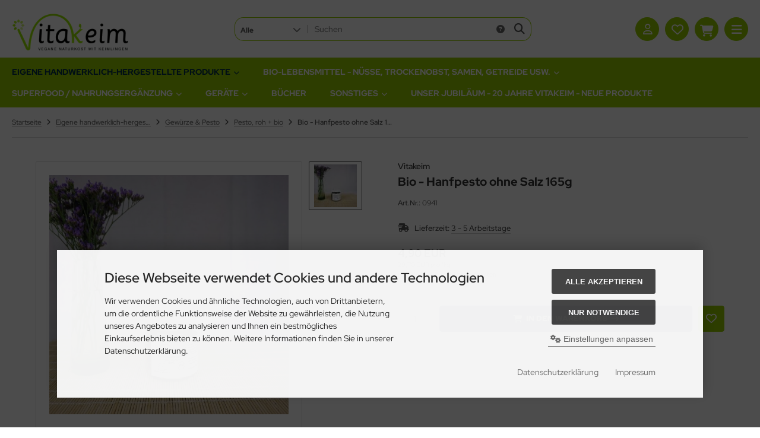

--- FILE ---
content_type: text/html; charset=utf-8
request_url: https://www.vitakeim.de/Eigene-handwerklich-hergestellte-Produkte/Gewuerze-Pesto/Pesto-roh-bio/Bio-Hanfpesto-ohne-Salz-165g::577.html
body_size: 17239
content:
<!DOCTYPE html>
<html lang="de">
<head>
<meta charset="utf-8" />
<meta name="viewport" content="width=device-width, initial-scale=1.0, user-scalable=yes" />
<title>Bio - Hanfpesto ohne Salz 165g - Vitakeim</title>
<meta name="keywords" content="hanfpesto, rohkostqualität, vegan, zutaten, hanfsamen, gekeimt, geschält, sesam, aktiviert, schwarz, hanföl, leinöl, gekeimten, leinsamen, schwarzkümmelöl" />
<meta name="description" content="Bio - Hanfpesto ohne Salz 165g: 165g in Bio- und Rohkostqualität - vegan - ohne Salz. Zutaten: Hanfsamen gekeimt und geschält, Sesam  aktiviert, Sesam schwarz geschält, Hanföl, Leinöl aus gekeimten Leinsamen, Schwarzkümmelöl, Brennesselsamen, indischer Curry (Kurkuma, Koriandersamen, schwarzer Pfeffer, ..." />
<meta name="robots" content="index,follow" />
<meta name="revisit-after" content="14 days" />
<link rel="canonical" href="https://www.vitakeim.de/Eigene-handwerklich-hergestellte-Produkte/Gewuerze-Pesto/Pesto-roh-bio/Bio-Hanfpesto-ohne-Salz-165g::577.html" />
<link rel="icon" type="image/png" sizes="16x16" href="https://www.vitakeim.de/templates/vitakeim_nova/favicons/favicon-16x16.png" />
<link rel="icon" type="image/png" sizes="32x32" href="https://www.vitakeim.de/templates/vitakeim_nova/favicons/favicon-32x32.png" />
<link rel="icon" type="image/png" sizes="96x96" href="https://www.vitakeim.de/templates/vitakeim_nova/favicons/favicon-96x96.png" />
<link rel="icon" type="image/png" sizes="256x256" href="https://www.vitakeim.de/templates/vitakeim_nova/favicons/favicon-256x256.png" />
<link rel="shortcut icon" href="https://www.vitakeim.de/templates/vitakeim_nova/favicons/favicon.ico" />
<link rel="apple-touch-icon" href="https://www.vitakeim.de/templates/vitakeim_nova/favicons/apple-touch-icon.png" />
<!--
=========================================================
modified eCommerce Shopsoftware (c) 2009-2013 [www.modified-shop.org]
=========================================================

modified eCommerce Shopsoftware offers you highly scalable E-Commerce-Solutions and Services.
The Shopsoftware is redistributable under the GNU General Public License (Version 2) [http://www.gnu.org/licenses/gpl-2.0.html].
based on: E-Commerce Engine Copyright (c) 2006 xt:Commerce, created by Mario Zanier & Guido Winger and licensed under GNU/GPL.
Information and contribution at http://www.xt-commerce.com

=========================================================
Please visit our website: www.modified-shop.org
=========================================================
-->
<meta name="generator" content="(c) by modified eCommerce Shopsoftware 138 https://www.modified-shop.org" />
<link rel="stylesheet" href="https://www.vitakeim.de/templates/vitakeim_nova/stylesheet.min.css?v=1744202730" type="text/css" media="screen" />
  <script>
    var DIR_WS_BASE = "https://www.vitakeim.de/";
    var DIR_WS_CATALOG = "/";
    var SetSecCookie = "1";
  </script>
</head>
<body>
<div class="layout_wrap theme_green"><div class="layout_header"><div class="layout_header_inner"><div class="flex_header_row"><div class="col_logo"><a href="https://www.vitakeim.de/" title="Startseite &bull; Vitakeim vegane Naturkost"><img src="https://www.vitakeim.de/templates/vitakeim_nova/img/logo_head.png" alt="Vitakeim vegane Naturkost" /></a></div><div class="col_filler"></div><div class="col_search"><div id="search_short"><div id="toggle_search" title="Suchen"><i class="fa-solid fa-magnifying-glass"></i></div></div><div class="toggle_search"><div id="search"><form id="quick_find" action="https://www.vitakeim.de/advanced_search_result.php" method="get" class="box-search"><div class="search_inner search_cat_mode"><div class="search_cat"><select name="categories_id" aria-label="Alle Kategorien" id="cat_search"><option value="" selected="selected">Alle</option><option value="1">Eigene handwerklich-hergestellte Produkte</option><option value="2">Bio-Lebensmittel - Nüsse, Trockenobst, Samen, Getreide usw.</option><option value="42">Superfood / Nahrungsergänzung</option><option value="46">Geräte</option><option value="28">Bücher</option><option value="78">Sonstiges</option><option value="85">Unser Jubiläum  - 20 Jahre Vitakeim - Neue Produkte</option></select><input type="hidden" name="inc_subcat" value="1" /></div>  <div class="search_input"><input type="text" name="keywords" placeholder="Suchen" id="inputString" maxlength="30" autocomplete="off" /></div><div class="search_button"><span class="cssButton cssButtonColor3"><span class="cssButtonIcon"><i class="fa-solid fa-magnifying-glass"></i></span><button type="submit" class="cssButtonText" title="Suchen" id="inputStringSubmit"></button></span></div><div class="search_closer" id="search_closer"><i class="fa-solid fa-xmark"></i></div><div class="search_help"><a rel="nofollow" href="https://www.vitakeim.de/popup_search_help.php" class="iframe" title="Information"><i class="fa-solid fa-circle-question"></i></a></div></div></form><div class="suggestionsBox" id="suggestions" style="display:none;"><div class="suggestionList" id="autoSuggestionsList">&nbsp;</div></div></div></div></div><div class="col_settings"><div id="settings_short"><div id="toggle_settings" title="Einstellungen"><i class="fa-solid fa-globe"></i></div></div><div class="toggle_settings"><div class="toggle_closer"><i class="fa-solid fa-xmark"></i></div><div class="toggle_headline">Einstellungen    </div><div class="settingsbox"><div class="field_item_1"><span class="field_text">Versandland</span><form id="countries" action="https://www.vitakeim.de/product_info.php?products_id=577&amp;action=shipping_country" method="post"><select name="country" aria-label="countries" autocomplete="off" onchange="this.form.submit()"><option value="14">Austria</option><option value="57">Denmark</option><option value="73">France</option><option value="81" selected="selected">Germany</option><option value="105">Italy</option><option value="150">Netherlands</option><option value="171">Portugal</option><option value="175">Romania</option><option value="195">Spain</option></select><input type="hidden" name="products_id" value="577" /></form></div></div></div></div><div class="col_account"><div id="account_short" style="cursor:pointer"><a title="Anmelden" id="toggle_account" href="https://www.vitakeim.de/login.php"><i class="fa-regular fa-user"></i></a></div><div class="toggle_account"><div class="toggle_closer"><i class="fa-solid fa-xmark"></i></div><div class="toggle_headline">Willkommen zur&uuml;ck!    </div><form id="loginbox" action="https://www.vitakeim.de/login.php?action=process" method="post" class="box-login"><div class="field_item_1"><label><span class="field_text">E-Mail-Adresse</span><input type="email" name="email_address" maxlength="50" /><span class="inputRequirement"><i class="fa-solid fa-asterisk"></i></span></label></div><div class="field_item_1"><label><span class="field_text">Passwort</span><input type="password" name="password" maxlength="60" /><span class="inputRequirement"><i class="fa-solid fa-asterisk"></i></span><span class="field_eye"><i class="fa-solid fa-eye" data-name="password"></i></span></label></div><div class="toggle_action_1"><span class="cssButton cssButtonColor1"><span class="cssButtonIcon"><i class="fa-solid fa-right-to-bracket"></i></span><span class="cssButtonText" >Anmelden</span><button type="submit" class="cssButtonText" title="Anmelden">Anmelden</button></span></div></form><ul class="arrownav"><li><a href="https://www.vitakeim.de/create_account.php" title="Kundenkonto erstellen"><span class="icon"><i class="fa-solid fa-user-shield"></i></span><span class="title">Kundenkonto erstellen</span></a></li><li><a href="https://www.vitakeim.de/create_guest_account.php" title="Gastkonto erstellen"><span class="icon"><i class="fa-solid fa-user"></i></span><span class="title">Gastkonto erstellen</span></a></li><li><a href="https://www.vitakeim.de/password_double_opt.php" title="Passwort vergessen?"><span class="icon"><i class="fa-solid fa-key"></i></span><span class="title">Passwort vergessen?</span></a></li></ul><div class="infomessage small mt_20">Kundengruppe:  <strong>Gast</strong></div></div></div><div class="col_wishlist"><div id="wishlist_short"><a title="Merkzettel" id="toggle_wishlist" href="https://www.vitakeim.de/wishlist.php"><i class="fa-regular fa-heart"></i></a></div><div class="toggle_wishlist"><div class="toggle_closer"><i class="fa-solid fa-xmark"></i></div><div class="infomessage">Ihr Merkzettel ist leer.</div><div class="toggle_action_1"><a href="https://www.vitakeim.de/wishlist.php" title="Merkzettel anzeigen"><span class="cssButton cssButtonColor2" title="Merkzettel anzeigen"><span class="cssButtonText">Merkzettel anzeigen</span><span class="cssButtonIcon"><i class="fa-solid fa-right-long"></i></span></span></a></div></div></div>          <div class="col_cart"><div id="cart_short"><a title="Warenkorb" id="toggle_cart" href="https://www.vitakeim.de/shopping_cart.php"><i class="fa-solid fa-cart-shopping"></i></a></div><div class="toggle_cart"><div class="toggle_closer"><i class="fa-solid fa-xmark"></i></div><div class="infomessage">Ihr Warenkorb ist leer.</div><div class="toggle_action_1"><a href="https://www.vitakeim.de/shopping_cart.php" title="Warenkorb anzeigen"><span class="cssButton cssButtonColor1" title="Warenkorb anzeigen"><span class="cssButtonText">Warenkorb anzeigen</span><span class="cssButtonIcon"><i class="fa-solid fa-right-long"></i></span></span></a></div><div class="addaquickie mt_50"><div class="toggle_headline">Schnellkauf    </div><p class="font_midi my_5">Bitte geben Sie eine Artikelnummer ein.</p><form id="quick_add" action="https://www.vitakeim.de/product_info.php?products_id=577&amp;action=add_a_quickie" method="post"><div class="field_item_row"><div class="field_item_4"><label for="input_quick_add"><input aria-label="Artikelnummer ..." placeholder="Artikelnummer ..." type="text" name="quickie" class="addquickie_input" id="input_quick_add" /></label></div><div class="field_item_7"><span class="cssButton cssButtonColor2"><span class="cssButtonIcon"><i class="fa-solid fa-cart-shopping"></i></span><button type="submit" class="cssButtonText" title="In den Korb legen"></button></span></div></div></form></div></div></div><div class="col_menu"><div id="menu_short"><div id="#mobile_menu" title="Men&uuml;"><span><i class="fa-solid fa-bars"></i></span></div></div></div>        </div></div><div class="toggle_overlay"></div></div><div class="layout_categories"><div class="layout_categories_inner"><ul class="menu_items case_1"><li class="level1 activeparent1 has_sub_cats"><a href="https://www.vitakeim.de/Eigene-handwerklich-hergestellte-Produkte:::1.html" title="Eigene handwerklich-hergestellte Produkte">Eigene handwerklich-hergestellte Produkte<span class="sub_cats_arrow"></span></a><div class="mega_menu"><ul class="cf"><li class="overview level2"><a href="https://www.vitakeim.de/Eigene-handwerklich-hergestellte-Produkte:::1.html" title="Eigene handwerklich-hergestellte Produkte"><i class="fa-solid fa-circle-chevron-right"></i>Alles anzeigen aus  Eigene handwerklich-hergestellte Produkte</a></li><li class="level2 has_sub_cats"><a href="https://www.vitakeim.de/Eigene-handwerklich-hergestellte-Produkte/Rohkoestliche-Suessigkeiten-Konfekt-Riegel-Kuchen-Torten:::1_79.html" title="Rohk&ouml;stliche S&uuml;&szlig;igkeiten - Konfekt, Riegel, Kuchen, Torten">Rohköstliche Süßigkeiten - Konfekt, Riegel, Kuchen, Torten</a><ul class="cf"><li class="overview level3"><a href="https://www.vitakeim.de/Eigene-handwerklich-hergestellte-Produkte/Rohkoestliche-Suessigkeiten-Konfekt-Riegel-Kuchen-Torten:::1_79.html" title="Rohk&ouml;stliche S&uuml;&szlig;igkeiten - Konfekt, Riegel, Kuchen, Torten"><i class="fa-solid fa-circle-chevron-right"></i>Alles anzeigen aus  Rohköstliche Süßigkeiten - Konfekt, Riegel, Kuchen, Torten</a></li><li class="level3"><a href="https://www.vitakeim.de/Eigene-handwerklich-hergestellte-Produkte/Rohkoestliche-Suessigkeiten-Konfekt-Riegel-Kuchen-Torten/Bio-Fruchtschnitten-in-Rohkostqualitaet:::1_79_3.html" title="Bio - Fruchtschnitten in Rohkostqualit&auml;t">Bio - Fruchtschnitten in Rohkostqualität</a></li><li class="level3"><a href="https://www.vitakeim.de/Eigene-handwerklich-hergestellte-Produkte/Rohkoestliche-Suessigkeiten-Konfekt-Riegel-Kuchen-Torten/Bio-Fruchtkonfekt-in-Rohkostqualitaet:::1_79_4.html" title="Bio - Fruchtkonfekt in Rohkostqualit&auml;t">Bio - Fruchtkonfekt in Rohkostqualität</a></li><li class="level3"><a href="https://www.vitakeim.de/Eigene-handwerklich-hergestellte-Produkte/Rohkoestliche-Suessigkeiten-Konfekt-Riegel-Kuchen-Torten/Rohkoestliche-Fruchtriegel-von-Simplay-Raw:::1_79_94.html" title="Rohk&ouml;stliche Fruchtriegel von Simplay Raw">Rohköstliche Fruchtriegel von Simplay Raw</a></li><li class="level3"><a href="https://www.vitakeim.de/Eigene-handwerklich-hergestellte-Produkte/Rohkoestliche-Suessigkeiten-Konfekt-Riegel-Kuchen-Torten/Bio-Kuchen-und-Gebaeck-in-Rohkostqualitaet:::1_79_15.html" title="Bio - Kuchen und Geb&auml;ck in Rohkostqualit&auml;t">Bio - Kuchen und Gebäck in Rohkostqualität</a></li><li class="level3"><a href="https://www.vitakeim.de/Eigene-handwerklich-hergestellte-Produkte/Rohkoestliche-Suessigkeiten-Konfekt-Riegel-Kuchen-Torten/Torten-Rollen-Fruechtebrot-roh:::1_79_17.html" title="Torten, Rollen, Fr&uuml;chtebrot - roh">Torten, Rollen, Früchtebrot - roh</a></li></ul></li><li class="level2 has_sub_cats"><a href="https://www.vitakeim.de/Eigene-handwerklich-hergestellte-Produkte/Suesses-mit-Carob-Kakao-und-Trockenfruechte:::1_86.html" title="S&uuml;&szlig;es mit  Carob, Kakao und Trockenfr&uuml;chte">Süßes mit  Carob, Kakao und Trockenfrüchte</a><ul class="cf"><li class="overview level3"><a href="https://www.vitakeim.de/Eigene-handwerklich-hergestellte-Produkte/Suesses-mit-Carob-Kakao-und-Trockenfruechte:::1_86.html" title="S&uuml;&szlig;es mit  Carob, Kakao und Trockenfr&uuml;chte"><i class="fa-solid fa-circle-chevron-right"></i>Alles anzeigen aus  Süßes mit  Carob, Kakao und Trockenfrüchte</a></li><li class="level3"><a href="https://www.vitakeim.de/Eigene-handwerklich-hergestellte-Produkte/Suesses-mit-Carob-Kakao-und-Trockenfruechte/Suesse-Carobprodukte:::1_86_6.html" title="S&uuml;&szlig;e Carobprodukte">Süße Carobprodukte</a></li><li class="level3"><a href="https://www.vitakeim.de/Eigene-handwerklich-hergestellte-Produkte/Suesses-mit-Carob-Kakao-und-Trockenfruechte/Nascherei-mit-rohem-Kakao-und-Carob:::1_86_5.html" title="Nascherei mit rohem Kakao und Carob">Nascherei mit rohem Kakao und Carob</a></li></ul></li><li class="level2"><a href="https://www.vitakeim.de/Eigene-handwerklich-hergestellte-Produkte/Rohkoestliche-Mueslis:::1_14.html" title="Rohk&ouml;stliche M&uuml;slis">Rohköstliche Müslis</a></li><li class="level2"><a href="https://www.vitakeim.de/Eigene-handwerklich-hergestellte-Produkte/Bio-Nuss-und-Samenmuse-roh:::1_10.html" title="Bio-Nuss- und Samenmuse roh">Bio-Nuss- und Samenmuse roh</a></li><li class="level2 has_sub_cats"><a href="https://www.vitakeim.de/Eigene-handwerklich-hergestellte-Produkte/Gekeimte-Samen-Getreide:::1_83.html" title="Gekeimte Samen &amp; Getreide">Gekeimte Samen &amp; Getreide</a><ul class="cf"><li class="overview level3"><a href="https://www.vitakeim.de/Eigene-handwerklich-hergestellte-Produkte/Gekeimte-Samen-Getreide:::1_83.html" title="Gekeimte Samen &amp; Getreide"><i class="fa-solid fa-circle-chevron-right"></i>Alles anzeigen aus  Gekeimte Samen &amp; Getreide</a></li><li class="level3"><a href="https://www.vitakeim.de/Eigene-handwerklich-hergestellte-Produkte/Gekeimte-Samen-Getreide/Samen-Nuesse-gekeimt-bzw-aktiviert-roh:::1_83_7.html" title="Samen/N&uuml;sse gekeimt  bzw. aktiviert roh">Samen/Nüsse gekeimt  bzw. aktiviert roh</a></li><li class="level3"><a href="https://www.vitakeim.de/Eigene-handwerklich-hergestellte-Produkte/Gekeimte-Samen-Getreide/Bio-Getreide-gekeimt-roh:::1_83_12.html" title="Bio-Getreide gekeimt, roh">Bio-Getreide gekeimt, roh</a></li></ul></li><li class="level2 activeparent2 has_sub_cats"><a href="https://www.vitakeim.de/Eigene-handwerklich-hergestellte-Produkte/Gewuerze-Pesto:::1_82.html" title="Gew&uuml;rze &amp; Pesto">Gewürze &amp; Pesto</a><ul class="cf"><li class="overview level3"><a href="https://www.vitakeim.de/Eigene-handwerklich-hergestellte-Produkte/Gewuerze-Pesto:::1_82.html" title="Gew&uuml;rze &amp; Pesto"><i class="fa-solid fa-circle-chevron-right"></i>Alles anzeigen aus  Gewürze &amp; Pesto</a></li><li class="level3"><a href="https://www.vitakeim.de/Eigene-handwerklich-hergestellte-Produkte/Gewuerze-Pesto/Bio-Gewuerze:::1_82_9.html" title="Bio-Gew&uuml;rze">Bio-Gewürze</a></li><li class="level3 Selected active3 activeparent3"><a href="https://www.vitakeim.de/Eigene-handwerklich-hergestellte-Produkte/Gewuerze-Pesto/Pesto-roh-bio:::1_82_11.html" title="Pesto,  roh + bio">Pesto,  roh + bio</a></li></ul></li><li class="level2 has_sub_cats"><a href="https://www.vitakeim.de/Eigene-handwerklich-hergestellte-Produkte/Kraecker-Pizza:::1_81.html" title="Kr&auml;cker &amp; Pizza">Kräcker &amp; Pizza</a><ul class="cf"><li class="overview level3"><a href="https://www.vitakeim.de/Eigene-handwerklich-hergestellte-Produkte/Kraecker-Pizza:::1_81.html" title="Kr&auml;cker &amp; Pizza"><i class="fa-solid fa-circle-chevron-right"></i>Alles anzeigen aus  Kräcker &amp; Pizza</a></li><li class="level3"><a href="https://www.vitakeim.de/Eigene-handwerklich-hergestellte-Produkte/Kraecker-Pizza/Kraecker-mit-Gemuese-gekeimten-Samen-in-Bio-und-Rohkost:::1_81_8.html" title="Kr&auml;cker mit Gem&uuml;se/gekeimten Samen in Bio und Rohkost">Kräcker mit Gemüse/gekeimten Samen in Bio und Rohkost</a></li><li class="level3"><a href="https://www.vitakeim.de/Eigene-handwerklich-hergestellte-Produkte/Kraecker-Pizza/Rohkost-Pizza:::1_81_84.html" title="Rohkost-Pizza">Rohkost-Pizza</a></li></ul></li><li class="level2 has_sub_cats"><a href="https://www.vitakeim.de/Eigene-handwerklich-hergestellte-Produkte/Brote-und-Knaeckebrot-in-Rohkostqualitaet:::1_80.html" title="Brote und Kn&auml;ckebrot in Rohkostqualit&auml;t">Brote und Knäckebrot in Rohkostqualität</a><ul class="cf"><li class="overview level3"><a href="https://www.vitakeim.de/Eigene-handwerklich-hergestellte-Produkte/Brote-und-Knaeckebrot-in-Rohkostqualitaet:::1_80.html" title="Brote und Kn&auml;ckebrot in Rohkostqualit&auml;t"><i class="fa-solid fa-circle-chevron-right"></i>Alles anzeigen aus  Brote und Knäckebrot in Rohkostqualität</a></li><li class="level3"><a href="https://www.vitakeim.de/Eigene-handwerklich-hergestellte-Produkte/Brote-und-Knaeckebrot-in-Rohkostqualitaet/Bio-Rohkostbrote:::1_80_13.html" title="Bio-Rohkostbrote">Bio-Rohkostbrote</a></li><li class="level3"><a href="https://www.vitakeim.de/Eigene-handwerklich-hergestellte-Produkte/Brote-und-Knaeckebrot-in-Rohkostqualitaet/Knaeckebrote-aus-gekeimten-Samen-und-Gemuese-glutenfrei:::1_80_16.html" title="Kn&auml;ckebrote aus gekeimten Samen und Gem&uuml;se, glutenfrei">Knäckebrote aus gekeimten Samen und Gemüse, glutenfrei</a></li></ul></li><li class="level2"><a href="https://www.vitakeim.de/Eigene-handwerklich-hergestellte-Produkte/Vitalstoffreiche-Lebensmittel-verschiedene-Produkte:::1_33.html" title="Vitalstoffreiche Lebensmittel, verschiedene Produkte">Vitalstoffreiche Lebensmittel, verschiedene Produkte</a></li><li class="level2"><a href="https://www.vitakeim.de/Eigene-handwerklich-hergestellte-Produkte/Proben-Vitakeimerzeugnisse:::1_76.html" title="Proben Vitakeimerzeugnisse">Proben Vitakeimerzeugnisse</a></li></ul></div></li><li class="level1 has_sub_cats"><a href="https://www.vitakeim.de/Bio-Lebensmittel-Nuesse-Trockenobst-Samen-Getreide-usw:::2.html" title="Bio-Lebensmittel - N&uuml;sse, Trockenobst, Samen, Getreide usw.">Bio-Lebensmittel - Nüsse, Trockenobst, Samen, Getreide usw.<span class="sub_cats_arrow"></span></a><div class="mega_menu"><ul class="cf"><li class="overview level2"><a href="https://www.vitakeim.de/Bio-Lebensmittel-Nuesse-Trockenobst-Samen-Getreide-usw:::2.html" title="Bio-Lebensmittel - N&uuml;sse, Trockenobst, Samen, Getreide usw."><i class="fa-solid fa-circle-chevron-right"></i>Alles anzeigen aus  Bio-Lebensmittel - Nüsse, Trockenobst, Samen, Getreide usw.</a></li><li class="level2"><a href="https://www.vitakeim.de/Bio-Lebensmittel-Nuesse-Trockenobst-Samen-Getreide-usw/Bio-Nuesse:::2_19.html" title="Bio-N&uuml;sse">Bio-Nüsse</a></li><li class="level2 has_sub_cats"><a href="https://www.vitakeim.de/Bio-Lebensmittel-Nuesse-Trockenobst-Samen-Getreide-usw/Bio-Trockenfruechte:::2_18.html" title="Bio - Trockenfr&uuml;chte">Bio - Trockenfrüchte</a><ul class="cf"><li class="overview level3"><a href="https://www.vitakeim.de/Bio-Lebensmittel-Nuesse-Trockenobst-Samen-Getreide-usw/Bio-Trockenfruechte:::2_18.html" title="Bio - Trockenfr&uuml;chte"><i class="fa-solid fa-circle-chevron-right"></i>Alles anzeigen aus  Bio - Trockenfrüchte</a></li><li class="level3"><a href="https://www.vitakeim.de/Bio-Lebensmittel-Nuesse-Trockenobst-Samen-Getreide-usw/Bio-Trockenfruechte/Bio-Datteln-Feigen-und-Aprikosen:::2_18_88.html" title="Bio - Datteln, Feigen und Aprikosen">Bio - Datteln, Feigen und Aprikosen</a></li><li class="level3"><a href="https://www.vitakeim.de/Bio-Lebensmittel-Nuesse-Trockenobst-Samen-Getreide-usw/Bio-Trockenfruechte/Bio-Ananas-Mango-Rosinen-Goji-Maulbeeren-u-a:::2_18_89.html" title="Bio-Ananas, Mango, Rosinen, Goji, Maulbeeren u.a.">Bio-Ananas, Mango, Rosinen, Goji, Maulbeeren u.a.</a></li></ul></li><li class="level2"><a href="https://www.vitakeim.de/Bio-Lebensmittel-Nuesse-Trockenobst-Samen-Getreide-usw/Bio-Samen:::2_21.html" title="Bio-Samen">Bio-Samen</a></li><li class="level2"><a href="https://www.vitakeim.de/Bio-Lebensmittel-Nuesse-Trockenobst-Samen-Getreide-usw/Bio-Getreide:::2_20.html" title="Bio-Getreide">Bio-Getreide</a></li><li class="level2"><a href="https://www.vitakeim.de/Bio-Lebensmittel-Nuesse-Trockenobst-Samen-Getreide-usw/Bio-Oele-in-Rohkostqualitaet:::2_23.html" title="Bio-&Ouml;le in Rohkostqualit&auml;t">Bio-Öle in Rohkostqualität</a></li><li class="level2"><a href="https://www.vitakeim.de/Bio-Lebensmittel-Nuesse-Trockenobst-Samen-Getreide-usw/Oliven-Pilze-Miso-Algen-Tomaten-Hefe:::2_25.html" title="Oliven,Pilze, Miso,Algen, Tomaten, Hefe">Oliven,Pilze, Miso,Algen, Tomaten, Hefe</a></li><li class="level2"><a href="https://www.vitakeim.de/Bio-Lebensmittel-Nuesse-Trockenobst-Samen-Getreide-usw/Bio-Huelsenfruechte-Keimsaaten:::2_22.html" title="Bio-H&uuml;lsenfr&uuml;chte+Keimsaaten">Bio-Hülsenfrüchte+Keimsaaten</a></li><li class="level2"><a href="https://www.vitakeim.de/Bio-Lebensmittel-Nuesse-Trockenobst-Samen-Getreide-usw/Carob-Kakao-Suessmittel-Kastanienmehl-Nussmus:::2_53.html" title="Carob, Kakao, S&uuml;&szlig;mittel, Kastanienmehl, Nussmus">Carob, Kakao, Süßmittel, Kastanienmehl, Nussmus</a></li><li class="level2"><a href="https://www.vitakeim.de/Bio-Lebensmittel-Nuesse-Trockenobst-Samen-Getreide-usw/Gemuese-fermentiert-unpasteurisiert-Sauerkraut-Kimchi-Miso-Tamari:::2_63.html" title="Gem&uuml;se fermentiert,  unpasteurisiert (Sauerkraut, Kimchi, Miso, Tamari)">Gemüse fermentiert,  unpasteurisiert (Sauerkraut, Kimchi, Miso, Tamari)</a></li><li class="level2"><a href="https://www.vitakeim.de/Bio-Lebensmittel-Nuesse-Trockenobst-Samen-Getreide-usw/vegane-fermentierte-alternative-Kaesesorten-Cashew-Mandel-und-Sojakaese:::2_96.html" title="vegane, fermentierte, alternative K&auml;sesorten (Cashew-, Mandel- und Sojak&auml;se)">vegane, fermentierte, alternative Käsesorten (Cashew-, Mandel- und Sojakäse)</a></li></ul></div></li><li class="level1 has_sub_cats"><a href="https://www.vitakeim.de/Superfood-Nahrungsergaenzung:::42.html" title="Superfood / Nahrungserg&auml;nzung">Superfood / Nahrungsergänzung<span class="sub_cats_arrow"></span></a><div class="mega_menu"><ul class="cf"><li class="overview level2"><a href="https://www.vitakeim.de/Superfood-Nahrungsergaenzung:::42.html" title="Superfood / Nahrungserg&auml;nzung"><i class="fa-solid fa-circle-chevron-right"></i>Alles anzeigen aus  Superfood / Nahrungsergänzung</a></li><li class="level2"><a href="https://www.vitakeim.de/Superfood-Nahrungsergaenzung/Nahrungsergaenzungsmittel:::42_93.html" title="Nahrungserg&auml;nzungsmittel">Nahrungsergänzungsmittel</a></li><li class="level2"><a href="https://www.vitakeim.de/Superfood-Nahrungsergaenzung/Superfood:::42_92.html" title="Superfood">Superfood</a></li></ul></div></li><li class="level1 has_sub_cats"><a href="https://www.vitakeim.de/Geraete:::46.html" title="Ger&auml;te">Geräte<span class="sub_cats_arrow"></span></a><div class="mega_menu"><ul class="cf"><li class="overview level2"><a href="https://www.vitakeim.de/Geraete:::46.html" title="Ger&auml;te"><i class="fa-solid fa-circle-chevron-right"></i>Alles anzeigen aus  Geräte</a></li><li class="level2"><a href="https://www.vitakeim.de/Geraete/Kuechengeraete:::46_77.html" title="K&uuml;chenger&auml;te">Küchengeräte</a></li><li class="level2"><a href="https://www.vitakeim.de/Geraete/Geraete-zum-Keimen-und-Fermentieren:::46_75.html" title="Ger&auml;te zum Keimen und Fermentieren">Geräte zum Keimen und Fermentieren</a></li></ul></div></li><li class="level1"><a href="https://www.vitakeim.de/Buecher:::28.html" title="B&uuml;cher">Bücher</a></li><li class="level1 has_sub_cats"><a href="https://www.vitakeim.de/Sonstiges:::78.html" title="Sonstiges">Sonstiges<span class="sub_cats_arrow"></span></a><div class="mega_menu"><ul class="cf"><li class="overview level2"><a href="https://www.vitakeim.de/Sonstiges:::78.html" title="Sonstiges"><i class="fa-solid fa-circle-chevron-right"></i>Alles anzeigen aus  Sonstiges</a></li><li class="level2"><a href="https://www.vitakeim.de/Sonstiges/Glutenfreie-Bio-Produkte-garantiert-unter-20ppm:::78_95.html" title="Glutenfreie Bio - Produkte, garantiert unter 20ppm">Glutenfreie Bio - Produkte, garantiert unter 20ppm</a></li><li class="level2"><a href="https://www.vitakeim.de/Sonstiges/Koerperpflege-Naturkosmetik:::78_35.html" title="K&ouml;rperpflege + Naturkosmetik">Körperpflege + Naturkosmetik</a></li><li class="level2"><a href="https://www.vitakeim.de/Sonstiges/Oekologische-Artikel:::78_41.html" title="&Ouml;kologische Artikel">Ökologische Artikel</a></li><li class="level2 has_sub_cats"><a href="https://www.vitakeim.de/Sonstiges/Vitadog-vegane-Tiernahrung:::78_40.html" title="Vitadog-vegane Tiernahrung">Vitadog-vegane Tiernahrung</a><ul class="cf"><li class="overview level3"><a href="https://www.vitakeim.de/Sonstiges/Vitadog-vegane-Tiernahrung:::78_40.html" title="Vitadog-vegane Tiernahrung"><i class="fa-solid fa-circle-chevron-right"></i>Alles anzeigen aus  Vitadog-vegane Tiernahrung</a></li><li class="level3"><a href="https://www.vitakeim.de/Sonstiges/Vitadog-vegane-Tiernahrung/Fuer-Hunde:::78_40_30.html" title="F&uuml;r Hunde">Für Hunde</a></li><li class="level3"><a href="https://www.vitakeim.de/Sonstiges/Vitadog-vegane-Tiernahrung/Fuer-Katzen:::78_40_31.html" title="F&uuml;r Katzen">Für Katzen</a></li></ul></li><li class="level2"><a href="https://www.vitakeim.de/Sonstiges/Gutscheine:::78_62.html" title="Gutscheine">Gutscheine</a></li></ul></div></li><li class="level1"><a href="https://www.vitakeim.de/Unser-Jubilaeum-20-Jahre-Vitakeim-Neue-Produkte:::85.html" title="Unser Jubil&auml;um  - 20 Jahre Vitakeim - Neue Produkte">Unser Jubiläum  - 20 Jahre Vitakeim - Neue Produkte</a></li></ul></div></div><div class="layout_content dm_productinfo"><div class="content_big"><div class="breadcrumb">  <span itemscope itemtype="http://schema.org/BreadcrumbList"><span itemprop="itemListElement" itemscope itemtype="http://schema.org/ListItem"><a itemprop="item" href="https://www.vitakeim.de/"><span class="limit" itemprop="name">Startseite</span></a><meta itemprop="position" content="1" /></span><i class="fa-solid fa-angle-right"></i><span itemprop="itemListElement" itemscope itemtype="http://schema.org/ListItem"><a itemprop="item" href="https://www.vitakeim.de/Eigene-handwerklich-hergestellte-Produkte:::1.html"><span class="limit" itemprop="name">Eigene handwerklich-hergestellte Produkte</span></a><meta itemprop="position" content="2" /></span><i class="fa-solid fa-angle-right"></i><span itemprop="itemListElement" itemscope itemtype="http://schema.org/ListItem"><a itemprop="item" href="https://www.vitakeim.de/Eigene-handwerklich-hergestellte-Produkte/Gewuerze-Pesto:::1_82.html"><span class="limit" itemprop="name">Gewürze &amp; Pesto</span></a><meta itemprop="position" content="3" /></span><i class="fa-solid fa-angle-right"></i><span itemprop="itemListElement" itemscope itemtype="http://schema.org/ListItem"><a itemprop="item" href="https://www.vitakeim.de/Eigene-handwerklich-hergestellte-Produkte/Gewuerze-Pesto/Pesto-roh-bio:::1_82_11.html"><span class="limit" itemprop="name">Pesto, roh + bio</span></a><meta itemprop="position" content="4" /></span><i class="fa-solid fa-angle-right"></i><span itemprop="itemListElement" itemscope itemtype="http://schema.org/ListItem"><meta itemprop="item" content="https://www.vitakeim.de/Eigene-handwerklich-hergestellte-Produkte/Gewuerze-Pesto/Pesto-roh-bio/Bio-Hanfpesto-ohne-Salz-165g::577.html" /><span class="limit current" itemprop="name">Bio - Hanfpesto ohne Salz 165g</span><meta itemprop="position" content="5" /></span></span></div></div><div class="content_full"><div id="product_info" class="product_info_v1_tabs" itemscope itemtype="http://schema.org/Product"><div class="content_medium cf"><form id="cart_quantity" action="https://www.vitakeim.de/product_info.php?products_id=577&amp;action=add_product" method="post"><div class="pd_cols_row cf"><div class="pd_heading"><div class="pd_title"><div class="pd_manu" itemprop="brand" itemscope itemtype="https://schema.org/Brand"><a title="Vitakeim" href="https://www.vitakeim.de/Vitakeim:.:1.html"><span itemprop="name">Vitakeim</span></a></div><h1 itemprop="name">Bio - Hanfpesto ohne Salz 165g</h1><div class="pd_heading_inforow"><strong>Art.Nr.:</strong> <span itemprop="sku">0941</span></div>                    </div></div><div class="pd_col_1 pd_sticky cf"><div class="pd_images"><div class="pd_image_container"><div class="pd_image_small_container small_img"><div class="splide splide_small_image no_arrows"><div class="splide__track"><div class="splide__list"><div class="splide__slide"><div class="pd_image_small"><div class="pd_image_small_inner"><img class="lazyload" data-src="https://www.vitakeim.de/images/product_images/mini_images/577_0.jpg" alt="Bio - Hanfpesto ohne Salz 165g" title="Bio - Hanfpesto ohne Salz 165g" /></div></div></div></div></div></div></div>        <div id="pd_image_zoomer" class="pd_image_big_container big_img"><div class="pd_image_big"><div class="pd_image_big_inner"><div class="splide splide_big_image no_arrows"><div class="splide__track"><div class="splide__list"><div class="splide__slide"><picture><source media="(max-width:420px)" srcset="https://www.vitakeim.de/images/product_images/thumbnail_images/577_0.jpg"><source srcset="https://www.vitakeim.de/images/product_images/info_images/577_0.jpg"><img data-original="https://www.vitakeim.de/images/product_images/popup_images/577_0.jpg" src="https://www.vitakeim.de/images/product_images/info_images/577_0.jpg" alt="Bio - Hanfpesto ohne Salz 165g" title="Bio - Hanfpesto ohne Salz 165g" itemprop="image" /></picture></div></div></div></div></div></div></div>         </div></div></div>      <div class="pd_col_2"><div class="pd_shippingrow"><div class="pd_shipping_icon"><i class="fa-solid fa-truck-fast"></i></div><div class="pd_shipping_content"><strong>Lieferzeit:</strong> <a rel="nofollow" target="_blank" href="https://www.vitakeim.de/popup_content.php?coID=17" title="Information" class="iframe">3 - 5 Arbeitstage</a></div></div><div class="pd_offer" itemprop="offers" itemscope itemtype="http://schema.org/Offer"><meta itemprop="url" content="https://www.vitakeim.de/Eigene-handwerklich-hergestellte-Produkte/Gewuerze-Pesto/Pesto-roh-bio/Bio-Hanfpesto-ohne-Salz-165g::577.html" /><meta itemprop="priceCurrency" content="EUR" /><meta itemprop="availability" content="http://schema.org/InStock" />                    <meta itemprop="itemCondition" content="http://schema.org/NewCondition" /><div class="pd_price"><div id="pd_puprice"><span class="standard_price">4,90 EUR</span><meta itemprop="price" content="4.9" /><span class="vpe">29,70 EUR pro 1kg</span>                          </div><div class="pd_tax">inkl. 7 % MwSt. zzgl. <a rel="nofollow" target="_blank" href="https://www.vitakeim.de/popup_content.php?coID=1" title="Information" class="iframe">Versandkosten</a></div></div></div><div class="pd_addtobasket"><div class="pd_addtobasket_row"><div class="pd_addtobasket_input"><input type="tel" aria-label="Anzahl" name="products_qty" value="1" size="3" /> <input type="hidden" name="products_id" value="577" /></div><div class="pd_addtobasket_cart"><span class="cssButton cssButtonColor2"><span class="cssButtonIcon"><i class="fa-solid fa-cart-shopping"></i></span><span class="cssButtonText" >In den Warenkorb</span><button type="submit" class="cssButtonText" title="In den Warenkorb">In den Warenkorb</button><span class="cssButtonIcon"><i class="fa-solid fa-arrow-right-long"></i></span></span></div><div class="pd_addtobasket_wish"><span class="cssButton cssButtonColor1"><span class="cssButtonIcon"><i class="fa-regular fa-heart"></i></span><button type="submit" class="cssButtonText" title="Auf den Merkzettel" name="wishlist"></button></span></div></div></div></div>      </div></form></div><div class="content_full_colored my_50"><div class="content_medium cf"><div id="horizontalTab" class="pd_tabs my_50"><ul class="resp-tabs-list cf" role="tablist"><li id="description">Produktbeschreibung</li>                                      </ul><div class="resp-tabs-container"><div class="pd_description"><div class="subline">Produktbeschreibung</div><div class="pd_description_content cf" itemprop="description"><p>165g in Bio- und Rohkostqualität - vegan - ohne Salz.</p><p>Zutaten: Hanfsamen gekeimt und geschält, Sesam&nbsp; aktiviert, Sesam schwarz geschält, Hanföl, Leinöl aus gekeimten Leinsamen, Schwarzkümmelöl, Brennesselsamen, indischer Curry (Kurkuma, Koriandersamen, schwarzer Pfeffer, Ingwer, Kardamon, Nelken, Kreuzkümmel, Fenchenl, Chili).<br /><br />Ö<span style="display: none;">&nbsp;</span>ko-Kontrollstelle DE-ÖKO-001</p></div>                                            <div class="pd_description_additional"><div class="pd_print font_small my_5"><a class="iframe" target="_blank" rel="nofollow" href="https://www.vitakeim.de/print_product_info.php?products_id=577" title="Artikeldatenblatt drucken">Artikeldatenblatt drucken</a></div><div class="pd_added font_small my_5">Diesen Artikel haben wir am 30. Juli 2012 um 15:42 in unseren Katalog aufgenommen.</div>                </div></div></div></div></div></div><div class="content_big">  <div class="my_50"><div class="also_purchased"><div class="subline border_0 mb_0">Kunden, die diesen Artikel kauften, haben auch folgende Artikel bestellt:</div><div class="splide splide_size1" aria-label="Kunden, die diesen Artikel kauften, haben auch folgende Artikel bestellt:"><div class="splide__track"><div class="splide__list"><div class="splide__slide">    <div class="listingbox"><div class="lb_inner"><div class="lb_image"><div class="prod_image"><a href="https://www.vitakeim.de/Superfood-Nahrungsergaenzung/Superfood/Bio-Hagebuttenpulver-in-Rohkostqualitaet-500g::794.html" title="Bio - Hagebuttenpulver in Rohkostqualität, 500g"><picture><source media="(max-width:360px)" data-srcset="https://www.vitakeim.de/images/product_images/thumbnail_images/794_0.jpg"><source media="(max-width:460px)" data-srcset="https://www.vitakeim.de/images/product_images/midi_images/794_0.jpg"><source data-srcset="https://www.vitakeim.de/images/product_images/thumbnail_images/794_0.jpg"><img class="lazyload" data-src="https://www.vitakeim.de/images/product_images/thumbnail_images/794_0.jpg" alt="Bio - Hagebuttenpulver in Rohkostqualität, 500g" title="Bio - Hagebuttenpulver in Rohkostqualität, 500g"></picture></a></div></div><div class="lb_title"><h2><a href="https://www.vitakeim.de/Superfood-Nahrungsergaenzung/Superfood/Bio-Hagebuttenpulver-in-Rohkostqualitaet-500g::794.html" title="Bio - Hagebuttenpulver in Rohkostqualität, 500g">Bio - Hagebuttenpulver in Rohkostqualität, 500g</a></h2></div><div class="lb_shipping"><i class="fa-solid fa-truck-fast mr_5"></i>Lieferzeit: <a rel="nofollow" target="_blank" href="https://www.vitakeim.de/popup_content.php?coID=17" title="Information" class="iframe">3 - 7 Arbeitstage</a></div><div class="lb_price cf"><span class="standard_price"><span class="value_price">16,90 EUR</span></span><span class="vpe">33,80 EUR pro 1kg</span>                        </div><div class="lb_tax">inkl. 7 % MwSt. zzgl. <a rel="nofollow" target="_blank" href="https://www.vitakeim.de/popup_content.php?coID=1" title="Information" class="iframe">Versandkosten</a></div></div></div></div><div class="splide__slide">    <div class="listingbox"><div class="lb_inner"><div class="lb_image"><div class="prod_image"><a href="https://www.vitakeim.de/Bio-Lebensmittel-Nuesse-Trockenobst-Samen-Getreide-usw/Bio-Nuesse/Bio-Paranusskerne-in-Rohkostqualitaet-500g::1092.html" title="Bio - Paranusskerne in Rohkostqualität, 500g"><picture><source media="(max-width:360px)" data-srcset="https://www.vitakeim.de/images/product_images/thumbnail_images/noimage.gif"><source media="(max-width:460px)" data-srcset="https://www.vitakeim.de/images/product_images/midi_images/noimage.gif"><source data-srcset="https://www.vitakeim.de/images/product_images/thumbnail_images/noimage.gif"><img class="lazyload" data-src="https://www.vitakeim.de/images/product_images/thumbnail_images/noimage.gif" alt="Bio - Paranusskerne in Rohkostqualität, 500g" title="Bio - Paranusskerne in Rohkostqualität, 500g"></picture></a></div></div><div class="lb_title"><h2><a href="https://www.vitakeim.de/Bio-Lebensmittel-Nuesse-Trockenobst-Samen-Getreide-usw/Bio-Nuesse/Bio-Paranusskerne-in-Rohkostqualitaet-500g::1092.html" title="Bio - Paranusskerne in Rohkostqualität, 500g">Bio - Paranusskerne in Rohkostqualität, 500g</a></h2></div><div class="lb_shipping"><i class="fa-solid fa-truck-fast mr_5"></i>Lieferzeit: <a rel="nofollow" target="_blank" href="https://www.vitakeim.de/popup_content.php?coID=17" title="Information" class="iframe">3 - 7 Arbeitstage</a></div><div class="lb_price cf"><span class="standard_price"><span class="value_price">21,80 EUR</span></span></div><div class="lb_tax">inkl. 7 % MwSt. zzgl. <a rel="nofollow" target="_blank" href="https://www.vitakeim.de/popup_content.php?coID=1" title="Information" class="iframe">Versandkosten</a></div></div></div></div><div class="splide__slide">    <div class="listingbox"><div class="lb_inner"><div class="lb_image"><div class="prod_image"><a href="https://www.vitakeim.de/Eigene-handwerklich-hergestellte-Produkte/Gekeimte-Samen-Getreide/Bio-Getreide-gekeimt-roh/Bio-Haferflocken-gekeimt-Grossblatt-mittelfein-in-Rohkostqualitaet::1100.html" title="Bio - Haferflocken gekeimt, Großblatt (mittelfein), in Rohkostqualität"><picture><source media="(max-width:360px)" data-srcset="https://www.vitakeim.de/images/product_images/thumbnail_images/1100_0.jpg"><source media="(max-width:460px)" data-srcset="https://www.vitakeim.de/images/product_images/midi_images/1100_0.jpg"><source data-srcset="https://www.vitakeim.de/images/product_images/thumbnail_images/1100_0.jpg"><img class="lazyload" data-src="https://www.vitakeim.de/images/product_images/thumbnail_images/1100_0.jpg" alt="Bio - Haferflocken gekeimt, Großblatt (mittelfein), in Rohkostqualität" title="Bio - Haferflocken gekeimt, Großblatt (mittelfein), in Rohkostqualität"></picture></a></div></div><div class="lb_title"><h2><a href="https://www.vitakeim.de/Eigene-handwerklich-hergestellte-Produkte/Gekeimte-Samen-Getreide/Bio-Getreide-gekeimt-roh/Bio-Haferflocken-gekeimt-Grossblatt-mittelfein-in-Rohkostqualitaet::1100.html" title="Bio - Haferflocken gekeimt, Großblatt (mittelfein), in Rohkostqualität">Bio - Haferflocken gekeimt, Großblatt (mittelfein), in Rohkostqualität</a></h2></div><div class="lb_shipping"><i class="fa-solid fa-truck-fast mr_5"></i>Lieferzeit: <a rel="nofollow" target="_blank" href="https://www.vitakeim.de/popup_content.php?coID=17" title="Information" class="iframe">3 - 10 Tage</a></div><div class="lb_price cf"><span class="standard_price"><span class="small_price"> ab  </span>                <span class="value_price">9,80 EUR</span></span><span class="vpe">10,89 EUR pro 1000g</span>                        </div><div class="lb_tax">inkl. 7 % MwSt. zzgl. <a rel="nofollow" target="_blank" href="https://www.vitakeim.de/popup_content.php?coID=1" title="Information" class="iframe">Versandkosten</a></div></div></div></div><div class="splide__slide">    <div class="listingbox"><div class="lb_inner"><div class="lb_image"><div class="prod_image"><a href="https://www.vitakeim.de/Eigene-handwerklich-hergestellte-Produkte/Brote-und-Knaeckebrot-in-Rohkostqualitaet/Bio-Rohkostbrote/Bio-Hanfbrot-in-Rohkostqualitaet::71.html" title="Bio - Hanfbrot in Rohkostqualität"><picture><source media="(max-width:360px)" data-srcset="https://www.vitakeim.de/images/product_images/thumbnail_images/noimage.gif"><source media="(max-width:460px)" data-srcset="https://www.vitakeim.de/images/product_images/midi_images/noimage.gif"><source data-srcset="https://www.vitakeim.de/images/product_images/thumbnail_images/noimage.gif"><img class="lazyload" data-src="https://www.vitakeim.de/images/product_images/thumbnail_images/noimage.gif" alt="Bio - Hanfbrot in Rohkostqualität" title="Bio - Hanfbrot in Rohkostqualität"></picture></a></div></div><div class="lb_title"><h2><a href="https://www.vitakeim.de/Eigene-handwerklich-hergestellte-Produkte/Brote-und-Knaeckebrot-in-Rohkostqualitaet/Bio-Rohkostbrote/Bio-Hanfbrot-in-Rohkostqualitaet::71.html" title="Bio - Hanfbrot in Rohkostqualität">Bio - Hanfbrot in Rohkostqualität</a></h2></div><div class="lb_shipping"><i class="fa-solid fa-truck-fast mr_5"></i>Lieferzeit: <a rel="nofollow" target="_blank" href="https://www.vitakeim.de/popup_content.php?coID=17" title="Information" class="iframe">3 - 7 Arbeitstage</a></div><div class="lb_price cf"><span class="standard_price"><span class="value_price">7,40 EUR</span></span></div><div class="lb_tax">inkl. 7 % MwSt. zzgl. <a rel="nofollow" target="_blank" href="https://www.vitakeim.de/popup_content.php?coID=1" title="Information" class="iframe">Versandkosten</a></div></div></div></div><div class="splide__slide">    <div class="listingbox"><div class="lb_inner"><div class="lb_image"><div class="prod_image"><a href="https://www.vitakeim.de/Eigene-handwerklich-hergestellte-Produkte/Rohkoestliche-Mueslis/Bio-Haferflocken-grob-2-5kg::478.html" title="Bio - Haferflocken grob, 2,5kg"><picture><source media="(max-width:360px)" data-srcset="https://www.vitakeim.de/images/product_images/thumbnail_images/noimage.gif"><source media="(max-width:460px)" data-srcset="https://www.vitakeim.de/images/product_images/midi_images/noimage.gif"><source data-srcset="https://www.vitakeim.de/images/product_images/thumbnail_images/noimage.gif"><img class="lazyload" data-src="https://www.vitakeim.de/images/product_images/thumbnail_images/noimage.gif" alt="Bio - Haferflocken grob, 2,5kg" title="Bio - Haferflocken grob, 2,5kg"></picture></a></div></div><div class="lb_title"><h2><a href="https://www.vitakeim.de/Eigene-handwerklich-hergestellte-Produkte/Rohkoestliche-Mueslis/Bio-Haferflocken-grob-2-5kg::478.html" title="Bio - Haferflocken grob, 2,5kg">Bio - Haferflocken grob, 2,5kg</a></h2></div><div class="lb_shipping"><i class="fa-solid fa-truck-fast mr_5"></i>Lieferzeit: <a rel="nofollow" target="_blank" href="https://www.vitakeim.de/popup_content.php?coID=17" title="Information" class="iframe">3 - 5 Arbeitstage</a></div><div class="lb_price cf"><span class="standard_price"><span class="value_price">7,20 EUR</span></span><span class="vpe">2,88 EUR pro 1kg</span>                        </div><div class="lb_tax">inkl. 7 % MwSt. zzgl. <a rel="nofollow" target="_blank" href="https://www.vitakeim.de/popup_content.php?coID=1" title="Information" class="iframe">Versandkosten</a></div></div></div></div><div class="splide__slide">    <div class="listingbox"><div class="lb_inner"><div class="lb_image"><div class="prod_image"><a href="https://www.vitakeim.de/Bio-Lebensmittel-Nuesse-Trockenobst-Samen-Getreide-usw/Bio-Oele-in-Rohkostqualitaet/Olivenoel-mit-Algen-und-DHA-EPA-Fettsaeure-vegan::1066.html" title="Olivenöl mit Algen und DHA + EPA - Fettsäure - vegan"><picture><source media="(max-width:360px)" data-srcset="https://www.vitakeim.de/images/product_images/thumbnail_images/1066_0.jpg"><source media="(max-width:460px)" data-srcset="https://www.vitakeim.de/images/product_images/midi_images/1066_0.jpg"><source data-srcset="https://www.vitakeim.de/images/product_images/thumbnail_images/1066_0.jpg"><img class="lazyload" data-src="https://www.vitakeim.de/images/product_images/thumbnail_images/1066_0.jpg" alt="Olivenöl mit Algen und DHA + EPA - Fettsäure - vegan" title="Olivenöl mit Algen und DHA + EPA - Fettsäure - vegan"></picture></a></div></div><div class="lb_title"><h2><a href="https://www.vitakeim.de/Bio-Lebensmittel-Nuesse-Trockenobst-Samen-Getreide-usw/Bio-Oele-in-Rohkostqualitaet/Olivenoel-mit-Algen-und-DHA-EPA-Fettsaeure-vegan::1066.html" title="Olivenöl mit Algen und DHA + EPA - Fettsäure - vegan">Olivenöl mit Algen und DHA + EPA - Fettsäure - vegan</a></h2></div><div class="lb_shipping"><i class="fa-solid fa-truck-fast mr_5"></i>Lieferzeit: <a rel="nofollow" target="_blank" href="https://www.vitakeim.de/popup_content.php?coID=17" title="Information" class="iframe">3 - 7 Arbeitstage</a></div><div class="lb_price cf"><span class="new_price"><span class="small_price">Sonderpreis</span> <span class="value_price">13,20 EUR</span></span>              <span class="save_price">10%</span><span class="vpe">52,80 EUR pro 1000ml</span>                        </div><div class="lb_tax">inkl. 7 % MwSt. zzgl. <a rel="nofollow" target="_blank" href="https://www.vitakeim.de/popup_content.php?coID=1" title="Information" class="iframe">Versandkosten</a></div></div></div></div></div></div></div> </div></div>      </div>  </div><div class="content_big"><div class="box_last_viewed my_50"><div class="box_products_head"><div class="title">Zuletzt angesehen</div></div><div class="splide splide_size1" aria-label="Zuletzt angesehen"><div class="splide__track"><div class="splide__list"><div class="splide__slide">   <div class="listingbox"><div class="lb_inner"><div class="lb_image"><div class="prod_image"><a href="https://www.vitakeim.de/Eigene-handwerklich-hergestellte-Produkte/Gewuerze-Pesto/Pesto-roh-bio/Bio-Hanfpesto-ohne-Salz-165g::577.html" title="Bio - Hanfpesto ohne Salz 165g"><picture><source media="(max-width:360px)" data-srcset="https://www.vitakeim.de/images/product_images/info_images/577_0.jpg"><source media="(max-width:460px)" data-srcset="https://www.vitakeim.de/images/product_images/info_images/577_0.jpg"><source data-srcset="https://www.vitakeim.de/images/product_images/info_images/577_0.jpg"><img class="lazyload" data-src="https://www.vitakeim.de/images/product_images/info_images/577_0.jpg" alt="Bio - Hanfpesto ohne Salz 165g" title="Bio - Hanfpesto ohne Salz 165g"></picture></a></div></div><div class="lb_title"><h2><a href="https://www.vitakeim.de/Eigene-handwerklich-hergestellte-Produkte/Gewuerze-Pesto/Pesto-roh-bio/Bio-Hanfpesto-ohne-Salz-165g::577.html" title="Bio - Hanfpesto ohne Salz 165g">Bio - Hanfpesto ohne Salz 165g</a></h2></div><div class="lb_shipping"><i class="fa-solid fa-truck-fast mr_5"></i>Lieferzeit: <a rel="nofollow" target="_blank" href="https://www.vitakeim.de/popup_content.php?coID=17" title="Information" class="iframe">3 - 5 Arbeitstage</a></div><div class="lb_price cf"><span class="standard_price"><span class="value_price">4,90 EUR</span></span><span class="vpe">29,70 EUR pro 1kg</span>                        </div><div class="lb_tax">inkl. 7 % MwSt. zzgl. <a rel="nofollow" target="_blank" href="https://www.vitakeim.de/popup_content.php?coID=1" title="Information" class="iframe">Versandkosten</a></div></div></div></div></div></div></div>     </div></div></div></div>      <div class="layout_subfooter"><div class="content_small"><div class="sf_newsletter_heading">Abonnieren Sie unseren Newsletter</div><div class="sf_newsletter_text">Kostenlose exklusive Angebote und Produktneuheiten per E-Mail</div><div class="sf_newsletter_form"><form id="sign_in" action="https://www.vitakeim.de/newsletter.php" method="post"><div class="sf_newsletter_form_inner"><span class="sf_newsletter_input"><label for="input_sign_in"><input aria-label="Ihre E-Mail-Adresse ..." placeholder="Ihre E-Mail-Adresse ..." type="email" name="email" id="input_sign_in" maxlength="50" autocomplete="off" /></label></span><span class="sf_newsletter_button"><span class="cssButton cssButtonColor1"><span class="cssButtonIcon"><i class="fa-regular fa-circle-right"></i></span><button type="submit" class="cssButtonText" title="Anmelden"></button></span></span></div></form></div><div class="sf_newsletter_disclaim">Der Newsletter ist kostenlos und kann jederzeit hier oder in Ihrem Kundenkonto wieder abbestellt werden.</div></div></div><div class="layout_footer"><div class="content_big"><div class="footer_row"><div class="footer_item"><div class="content_box"><div class="content_box_header">Kontakt</div><div class="content_box_text">Vitakeim vegane Naturkost<br />Simon + Ertfried Hufnagel GbR<br />Hauptstr. 65<br />67472 Esthal<br /><br />Telefon: 06325-9806640<br />Fax: 06325-9806641<br /><br />Email: info@vitakeim.de</div>            </div></div><div class="footer_item">  <div class="content_box"><div class="content_box_header">Hinweis!</div><div class="content_box_text" style="margin-bottom:42px">Preise können in Abhängigkeit von der Mwst. je nach Lieferland variieren.</div><div class="content_box_text" style="font-weight:bold;text-align:center;"></div></div></div>       <div class="footer_item">  <div class="content_box"><div class="content_box_header">Informationen</div><ul class="content_box_list"><li class="level1"><a href="https://www.vitakeim.de/Index:_:5.html" title="Index"><span>Index</span></a></li><li class="level1"><a href="https://www.vitakeim.de/Unsere-Philosophie:_:11.html" title="Unsere Philosophie"><span>Unsere Philosophie</span></a></li><li class="level1"><a href="https://www.vitakeim.de/Erlaeuterungen:_:12.html" title="Erläuterungen"><span>Erläuterungen</span></a></li><li class="level1"><a href="https://www.vitakeim.de/Dokumentation:_:13.html" title="Dokumentation"><span>Dokumentation</span></a></li><li class="level1"><a href="https://www.vitakeim.de/Download:_:14.html" title="Download"><span>Download</span></a></li><li class="level1"><a href="https://www.vitakeim.de/Liefer-Zahlungsbedingungen:_:1.html" title="Liefer- &amp; Zahlungsbedingungen"><span>Liefer- &amp; Zahlungsbedingungen</span></a></li><li class="level1"><a href="https://www.vitakeim.de/Gutscheine:_:6.html" title="Gutscheine"><span>Gutscheine</span></a></li><li class="level1"><a href="https://www.vitakeim.de/Downloads:_:22.html" title="Downloads"><span>Downloads</span></a></li><li class="level1"><a href="https://www.vitakeim.de/Privatsphaere-und-Datenschutz:_:2.html" title="Privatsphäre und Datenschutz"><span>Privatsphäre und Datenschutz</span></a></li><li class="level1"><a href="https://www.vitakeim.de/Unsere-AGB:_:3.html" title="Unsere AGB"><span>Unsere AGB</span></a></li><li class="level1"><a href="https://www.vitakeim.de/Impressum:_:4.html" title="Impressum"><span>Impressum</span></a></li><li class="level1"><a href="https://www.vitakeim.de/Widerrufsrecht:_:9.html" title="Widerrufsrecht"><span>Widerrufsrecht</span></a></li><li class="level1"><a href="https://www.vitakeim.de/Kontakt:_:7.html" title="Kontakt"><span>Kontakt</span></a></li></ul></div></div>        <div class="footer_item"><div class="content_box"><div class="content_box_header">Rabatte</div><div class="content_box_text" style="margin-bottom:42px;">3% Mengenrabatt ab € 140,- Bestellwert!!!<br />(mit Vorauskasserabatt sind es 6%).<br /><br />Der Rabatt gilt nur für Lieferungen innerhalb Deutschlands.</div><div class="content_box_header">Zahlungsmethoden</div><div class="content_box_payment cf"><span><img class="lazyload" data-src="https://www.vitakeim.de/templates/vitakeim_nova/img/payment_icons/payment_icon_moneyorder_german.png" alt=""></span><span><img class="lazyload" data-src="https://www.vitakeim.de/templates/vitakeim_nova/img/payment_icons/payment_icon_paypal.png" alt=""></span><span><img class="lazyload" data-src="https://www.vitakeim.de/templates/vitakeim_nova/img/payment_icons/payment_icon_invoice_german.png" alt=""></span></div></div></div>      </div><div class="mod_copyright">Alle Preise inkl. gesetzl. MwSt. zzgl. <a class="iframe" title="Information" href="https://www.vitakeim.de/popup_content.php?coID=1" target="_blank" rel="nofollow">Versandkosten</a>. Die durchgestrichenen Preise entsprechen dem bisherigen Preis bei Vitakeim vegane Naturkost.<br />Vitakeim vegane Naturkost &copy; 2026 | Template &copy; 2009-2026 by modified eCommerce Shopsoftware</div></div></div><div id="mobile_menu"><div id="menu_closer"><i class="fa-solid fa-xmark"></i></div><ul class="mobile_menu"><li class="level1 activeparent1 has_sub_cats"><a href="https://www.vitakeim.de/Eigene-handwerklich-hergestellte-Produkte:::1.html" title="Eigene handwerklich-hergestellte Produkte">Eigene handwerklich-hergestellte Produkte<span class="sub_cats_arrow"></span></a><ul class="cf"><li class="overview level2"><a href="https://www.vitakeim.de/Eigene-handwerklich-hergestellte-Produkte:::1.html" title="Eigene handwerklich-hergestellte Produkte"><i class="fa-solid fa-circle-chevron-right"></i>Alles anzeigen aus  Eigene handwerklich-hergestellte Produkte</a></li><li class="level2 has_sub_cats"><a href="https://www.vitakeim.de/Eigene-handwerklich-hergestellte-Produkte/Rohkoestliche-Suessigkeiten-Konfekt-Riegel-Kuchen-Torten:::1_79.html" title="Rohk&ouml;stliche S&uuml;&szlig;igkeiten - Konfekt, Riegel, Kuchen, Torten">Rohköstliche Süßigkeiten - Konfekt, Riegel, Kuchen, Torten</a><ul class="cf"><li class="overview level3"><a href="https://www.vitakeim.de/Eigene-handwerklich-hergestellte-Produkte/Rohkoestliche-Suessigkeiten-Konfekt-Riegel-Kuchen-Torten:::1_79.html" title="Rohk&ouml;stliche S&uuml;&szlig;igkeiten - Konfekt, Riegel, Kuchen, Torten"><i class="fa-solid fa-circle-chevron-right"></i>Alles anzeigen aus  Rohköstliche Süßigkeiten - Konfekt, Riegel, Kuchen, Torten</a></li><li class="level3"><a href="https://www.vitakeim.de/Eigene-handwerklich-hergestellte-Produkte/Rohkoestliche-Suessigkeiten-Konfekt-Riegel-Kuchen-Torten/Bio-Fruchtschnitten-in-Rohkostqualitaet:::1_79_3.html" title="Bio - Fruchtschnitten in Rohkostqualit&auml;t">Bio - Fruchtschnitten in Rohkostqualität</a></li><li class="level3"><a href="https://www.vitakeim.de/Eigene-handwerklich-hergestellte-Produkte/Rohkoestliche-Suessigkeiten-Konfekt-Riegel-Kuchen-Torten/Bio-Fruchtkonfekt-in-Rohkostqualitaet:::1_79_4.html" title="Bio - Fruchtkonfekt in Rohkostqualit&auml;t">Bio - Fruchtkonfekt in Rohkostqualität</a></li><li class="level3"><a href="https://www.vitakeim.de/Eigene-handwerklich-hergestellte-Produkte/Rohkoestliche-Suessigkeiten-Konfekt-Riegel-Kuchen-Torten/Rohkoestliche-Fruchtriegel-von-Simplay-Raw:::1_79_94.html" title="Rohk&ouml;stliche Fruchtriegel von Simplay Raw">Rohköstliche Fruchtriegel von Simplay Raw</a></li><li class="level3"><a href="https://www.vitakeim.de/Eigene-handwerklich-hergestellte-Produkte/Rohkoestliche-Suessigkeiten-Konfekt-Riegel-Kuchen-Torten/Bio-Kuchen-und-Gebaeck-in-Rohkostqualitaet:::1_79_15.html" title="Bio - Kuchen und Geb&auml;ck in Rohkostqualit&auml;t">Bio - Kuchen und Gebäck in Rohkostqualität</a></li><li class="level3"><a href="https://www.vitakeim.de/Eigene-handwerklich-hergestellte-Produkte/Rohkoestliche-Suessigkeiten-Konfekt-Riegel-Kuchen-Torten/Torten-Rollen-Fruechtebrot-roh:::1_79_17.html" title="Torten, Rollen, Fr&uuml;chtebrot - roh">Torten, Rollen, Früchtebrot - roh</a></li></ul></li><li class="level2 has_sub_cats"><a href="https://www.vitakeim.de/Eigene-handwerklich-hergestellte-Produkte/Suesses-mit-Carob-Kakao-und-Trockenfruechte:::1_86.html" title="S&uuml;&szlig;es mit  Carob, Kakao und Trockenfr&uuml;chte">Süßes mit  Carob, Kakao und Trockenfrüchte</a><ul class="cf"><li class="overview level3"><a href="https://www.vitakeim.de/Eigene-handwerklich-hergestellte-Produkte/Suesses-mit-Carob-Kakao-und-Trockenfruechte:::1_86.html" title="S&uuml;&szlig;es mit  Carob, Kakao und Trockenfr&uuml;chte"><i class="fa-solid fa-circle-chevron-right"></i>Alles anzeigen aus  Süßes mit  Carob, Kakao und Trockenfrüchte</a></li><li class="level3"><a href="https://www.vitakeim.de/Eigene-handwerklich-hergestellte-Produkte/Suesses-mit-Carob-Kakao-und-Trockenfruechte/Suesse-Carobprodukte:::1_86_6.html" title="S&uuml;&szlig;e Carobprodukte">Süße Carobprodukte</a></li><li class="level3"><a href="https://www.vitakeim.de/Eigene-handwerklich-hergestellte-Produkte/Suesses-mit-Carob-Kakao-und-Trockenfruechte/Nascherei-mit-rohem-Kakao-und-Carob:::1_86_5.html" title="Nascherei mit rohem Kakao und Carob">Nascherei mit rohem Kakao und Carob</a></li></ul></li><li class="level2"><a href="https://www.vitakeim.de/Eigene-handwerklich-hergestellte-Produkte/Rohkoestliche-Mueslis:::1_14.html" title="Rohk&ouml;stliche M&uuml;slis">Rohköstliche Müslis</a></li><li class="level2"><a href="https://www.vitakeim.de/Eigene-handwerklich-hergestellte-Produkte/Bio-Nuss-und-Samenmuse-roh:::1_10.html" title="Bio-Nuss- und Samenmuse roh">Bio-Nuss- und Samenmuse roh</a></li><li class="level2 has_sub_cats"><a href="https://www.vitakeim.de/Eigene-handwerklich-hergestellte-Produkte/Gekeimte-Samen-Getreide:::1_83.html" title="Gekeimte Samen &amp; Getreide">Gekeimte Samen &amp; Getreide</a><ul class="cf"><li class="overview level3"><a href="https://www.vitakeim.de/Eigene-handwerklich-hergestellte-Produkte/Gekeimte-Samen-Getreide:::1_83.html" title="Gekeimte Samen &amp; Getreide"><i class="fa-solid fa-circle-chevron-right"></i>Alles anzeigen aus  Gekeimte Samen &amp; Getreide</a></li><li class="level3"><a href="https://www.vitakeim.de/Eigene-handwerklich-hergestellte-Produkte/Gekeimte-Samen-Getreide/Samen-Nuesse-gekeimt-bzw-aktiviert-roh:::1_83_7.html" title="Samen/N&uuml;sse gekeimt  bzw. aktiviert roh">Samen/Nüsse gekeimt  bzw. aktiviert roh</a></li><li class="level3"><a href="https://www.vitakeim.de/Eigene-handwerklich-hergestellte-Produkte/Gekeimte-Samen-Getreide/Bio-Getreide-gekeimt-roh:::1_83_12.html" title="Bio-Getreide gekeimt, roh">Bio-Getreide gekeimt, roh</a></li></ul></li><li class="level2 activeparent2 has_sub_cats"><a href="https://www.vitakeim.de/Eigene-handwerklich-hergestellte-Produkte/Gewuerze-Pesto:::1_82.html" title="Gew&uuml;rze &amp; Pesto">Gewürze &amp; Pesto</a><ul class="cf"><li class="overview level3"><a href="https://www.vitakeim.de/Eigene-handwerklich-hergestellte-Produkte/Gewuerze-Pesto:::1_82.html" title="Gew&uuml;rze &amp; Pesto"><i class="fa-solid fa-circle-chevron-right"></i>Alles anzeigen aus  Gewürze &amp; Pesto</a></li><li class="level3"><a href="https://www.vitakeim.de/Eigene-handwerklich-hergestellte-Produkte/Gewuerze-Pesto/Bio-Gewuerze:::1_82_9.html" title="Bio-Gew&uuml;rze">Bio-Gewürze</a></li><li class="level3 Selected active3 activeparent3"><a href="https://www.vitakeim.de/Eigene-handwerklich-hergestellte-Produkte/Gewuerze-Pesto/Pesto-roh-bio:::1_82_11.html" title="Pesto,  roh + bio">Pesto,  roh + bio</a></li></ul></li><li class="level2 has_sub_cats"><a href="https://www.vitakeim.de/Eigene-handwerklich-hergestellte-Produkte/Kraecker-Pizza:::1_81.html" title="Kr&auml;cker &amp; Pizza">Kräcker &amp; Pizza</a><ul class="cf"><li class="overview level3"><a href="https://www.vitakeim.de/Eigene-handwerklich-hergestellte-Produkte/Kraecker-Pizza:::1_81.html" title="Kr&auml;cker &amp; Pizza"><i class="fa-solid fa-circle-chevron-right"></i>Alles anzeigen aus  Kräcker &amp; Pizza</a></li><li class="level3"><a href="https://www.vitakeim.de/Eigene-handwerklich-hergestellte-Produkte/Kraecker-Pizza/Kraecker-mit-Gemuese-gekeimten-Samen-in-Bio-und-Rohkost:::1_81_8.html" title="Kr&auml;cker mit Gem&uuml;se/gekeimten Samen in Bio und Rohkost">Kräcker mit Gemüse/gekeimten Samen in Bio und Rohkost</a></li><li class="level3"><a href="https://www.vitakeim.de/Eigene-handwerklich-hergestellte-Produkte/Kraecker-Pizza/Rohkost-Pizza:::1_81_84.html" title="Rohkost-Pizza">Rohkost-Pizza</a></li></ul></li><li class="level2 has_sub_cats"><a href="https://www.vitakeim.de/Eigene-handwerklich-hergestellte-Produkte/Brote-und-Knaeckebrot-in-Rohkostqualitaet:::1_80.html" title="Brote und Kn&auml;ckebrot in Rohkostqualit&auml;t">Brote und Knäckebrot in Rohkostqualität</a><ul class="cf"><li class="overview level3"><a href="https://www.vitakeim.de/Eigene-handwerklich-hergestellte-Produkte/Brote-und-Knaeckebrot-in-Rohkostqualitaet:::1_80.html" title="Brote und Kn&auml;ckebrot in Rohkostqualit&auml;t"><i class="fa-solid fa-circle-chevron-right"></i>Alles anzeigen aus  Brote und Knäckebrot in Rohkostqualität</a></li><li class="level3"><a href="https://www.vitakeim.de/Eigene-handwerklich-hergestellte-Produkte/Brote-und-Knaeckebrot-in-Rohkostqualitaet/Bio-Rohkostbrote:::1_80_13.html" title="Bio-Rohkostbrote">Bio-Rohkostbrote</a></li><li class="level3"><a href="https://www.vitakeim.de/Eigene-handwerklich-hergestellte-Produkte/Brote-und-Knaeckebrot-in-Rohkostqualitaet/Knaeckebrote-aus-gekeimten-Samen-und-Gemuese-glutenfrei:::1_80_16.html" title="Kn&auml;ckebrote aus gekeimten Samen und Gem&uuml;se, glutenfrei">Knäckebrote aus gekeimten Samen und Gemüse, glutenfrei</a></li></ul></li><li class="level2"><a href="https://www.vitakeim.de/Eigene-handwerklich-hergestellte-Produkte/Vitalstoffreiche-Lebensmittel-verschiedene-Produkte:::1_33.html" title="Vitalstoffreiche Lebensmittel, verschiedene Produkte">Vitalstoffreiche Lebensmittel, verschiedene Produkte</a></li><li class="level2"><a href="https://www.vitakeim.de/Eigene-handwerklich-hergestellte-Produkte/Proben-Vitakeimerzeugnisse:::1_76.html" title="Proben Vitakeimerzeugnisse">Proben Vitakeimerzeugnisse</a></li></ul></li><li class="level1 has_sub_cats"><a href="https://www.vitakeim.de/Bio-Lebensmittel-Nuesse-Trockenobst-Samen-Getreide-usw:::2.html" title="Bio-Lebensmittel - N&uuml;sse, Trockenobst, Samen, Getreide usw.">Bio-Lebensmittel - Nüsse, Trockenobst, Samen, Getreide usw.<span class="sub_cats_arrow"></span></a><ul class="cf"><li class="overview level2"><a href="https://www.vitakeim.de/Bio-Lebensmittel-Nuesse-Trockenobst-Samen-Getreide-usw:::2.html" title="Bio-Lebensmittel - N&uuml;sse, Trockenobst, Samen, Getreide usw."><i class="fa-solid fa-circle-chevron-right"></i>Alles anzeigen aus  Bio-Lebensmittel - Nüsse, Trockenobst, Samen, Getreide usw.</a></li><li class="level2"><a href="https://www.vitakeim.de/Bio-Lebensmittel-Nuesse-Trockenobst-Samen-Getreide-usw/Bio-Nuesse:::2_19.html" title="Bio-N&uuml;sse">Bio-Nüsse</a></li><li class="level2 has_sub_cats"><a href="https://www.vitakeim.de/Bio-Lebensmittel-Nuesse-Trockenobst-Samen-Getreide-usw/Bio-Trockenfruechte:::2_18.html" title="Bio - Trockenfr&uuml;chte">Bio - Trockenfrüchte</a><ul class="cf"><li class="overview level3"><a href="https://www.vitakeim.de/Bio-Lebensmittel-Nuesse-Trockenobst-Samen-Getreide-usw/Bio-Trockenfruechte:::2_18.html" title="Bio - Trockenfr&uuml;chte"><i class="fa-solid fa-circle-chevron-right"></i>Alles anzeigen aus  Bio - Trockenfrüchte</a></li><li class="level3"><a href="https://www.vitakeim.de/Bio-Lebensmittel-Nuesse-Trockenobst-Samen-Getreide-usw/Bio-Trockenfruechte/Bio-Datteln-Feigen-und-Aprikosen:::2_18_88.html" title="Bio - Datteln, Feigen und Aprikosen">Bio - Datteln, Feigen und Aprikosen</a></li><li class="level3"><a href="https://www.vitakeim.de/Bio-Lebensmittel-Nuesse-Trockenobst-Samen-Getreide-usw/Bio-Trockenfruechte/Bio-Ananas-Mango-Rosinen-Goji-Maulbeeren-u-a:::2_18_89.html" title="Bio-Ananas, Mango, Rosinen, Goji, Maulbeeren u.a.">Bio-Ananas, Mango, Rosinen, Goji, Maulbeeren u.a.</a></li></ul></li><li class="level2"><a href="https://www.vitakeim.de/Bio-Lebensmittel-Nuesse-Trockenobst-Samen-Getreide-usw/Bio-Samen:::2_21.html" title="Bio-Samen">Bio-Samen</a></li><li class="level2"><a href="https://www.vitakeim.de/Bio-Lebensmittel-Nuesse-Trockenobst-Samen-Getreide-usw/Bio-Getreide:::2_20.html" title="Bio-Getreide">Bio-Getreide</a></li><li class="level2"><a href="https://www.vitakeim.de/Bio-Lebensmittel-Nuesse-Trockenobst-Samen-Getreide-usw/Bio-Oele-in-Rohkostqualitaet:::2_23.html" title="Bio-&Ouml;le in Rohkostqualit&auml;t">Bio-Öle in Rohkostqualität</a></li><li class="level2"><a href="https://www.vitakeim.de/Bio-Lebensmittel-Nuesse-Trockenobst-Samen-Getreide-usw/Oliven-Pilze-Miso-Algen-Tomaten-Hefe:::2_25.html" title="Oliven,Pilze, Miso,Algen, Tomaten, Hefe">Oliven,Pilze, Miso,Algen, Tomaten, Hefe</a></li><li class="level2"><a href="https://www.vitakeim.de/Bio-Lebensmittel-Nuesse-Trockenobst-Samen-Getreide-usw/Bio-Huelsenfruechte-Keimsaaten:::2_22.html" title="Bio-H&uuml;lsenfr&uuml;chte+Keimsaaten">Bio-Hülsenfrüchte+Keimsaaten</a></li><li class="level2"><a href="https://www.vitakeim.de/Bio-Lebensmittel-Nuesse-Trockenobst-Samen-Getreide-usw/Carob-Kakao-Suessmittel-Kastanienmehl-Nussmus:::2_53.html" title="Carob, Kakao, S&uuml;&szlig;mittel, Kastanienmehl, Nussmus">Carob, Kakao, Süßmittel, Kastanienmehl, Nussmus</a></li><li class="level2"><a href="https://www.vitakeim.de/Bio-Lebensmittel-Nuesse-Trockenobst-Samen-Getreide-usw/Gemuese-fermentiert-unpasteurisiert-Sauerkraut-Kimchi-Miso-Tamari:::2_63.html" title="Gem&uuml;se fermentiert,  unpasteurisiert (Sauerkraut, Kimchi, Miso, Tamari)">Gemüse fermentiert,  unpasteurisiert (Sauerkraut, Kimchi, Miso, Tamari)</a></li><li class="level2"><a href="https://www.vitakeim.de/Bio-Lebensmittel-Nuesse-Trockenobst-Samen-Getreide-usw/vegane-fermentierte-alternative-Kaesesorten-Cashew-Mandel-und-Sojakaese:::2_96.html" title="vegane, fermentierte, alternative K&auml;sesorten (Cashew-, Mandel- und Sojak&auml;se)">vegane, fermentierte, alternative Käsesorten (Cashew-, Mandel- und Sojakäse)</a></li></ul></li><li class="level1 has_sub_cats"><a href="https://www.vitakeim.de/Superfood-Nahrungsergaenzung:::42.html" title="Superfood / Nahrungserg&auml;nzung">Superfood / Nahrungsergänzung<span class="sub_cats_arrow"></span></a><ul class="cf"><li class="overview level2"><a href="https://www.vitakeim.de/Superfood-Nahrungsergaenzung:::42.html" title="Superfood / Nahrungserg&auml;nzung"><i class="fa-solid fa-circle-chevron-right"></i>Alles anzeigen aus  Superfood / Nahrungsergänzung</a></li><li class="level2"><a href="https://www.vitakeim.de/Superfood-Nahrungsergaenzung/Nahrungsergaenzungsmittel:::42_93.html" title="Nahrungserg&auml;nzungsmittel">Nahrungsergänzungsmittel</a></li><li class="level2"><a href="https://www.vitakeim.de/Superfood-Nahrungsergaenzung/Superfood:::42_92.html" title="Superfood">Superfood</a></li></ul></li><li class="level1 has_sub_cats"><a href="https://www.vitakeim.de/Geraete:::46.html" title="Ger&auml;te">Geräte<span class="sub_cats_arrow"></span></a><ul class="cf"><li class="overview level2"><a href="https://www.vitakeim.de/Geraete:::46.html" title="Ger&auml;te"><i class="fa-solid fa-circle-chevron-right"></i>Alles anzeigen aus  Geräte</a></li><li class="level2"><a href="https://www.vitakeim.de/Geraete/Kuechengeraete:::46_77.html" title="K&uuml;chenger&auml;te">Küchengeräte</a></li><li class="level2"><a href="https://www.vitakeim.de/Geraete/Geraete-zum-Keimen-und-Fermentieren:::46_75.html" title="Ger&auml;te zum Keimen und Fermentieren">Geräte zum Keimen und Fermentieren</a></li></ul></li><li class="level1"><a href="https://www.vitakeim.de/Buecher:::28.html" title="B&uuml;cher">Bücher</a></li><li class="level1 has_sub_cats"><a href="https://www.vitakeim.de/Sonstiges:::78.html" title="Sonstiges">Sonstiges<span class="sub_cats_arrow"></span></a><ul class="cf"><li class="overview level2"><a href="https://www.vitakeim.de/Sonstiges:::78.html" title="Sonstiges"><i class="fa-solid fa-circle-chevron-right"></i>Alles anzeigen aus  Sonstiges</a></li><li class="level2"><a href="https://www.vitakeim.de/Sonstiges/Glutenfreie-Bio-Produkte-garantiert-unter-20ppm:::78_95.html" title="Glutenfreie Bio - Produkte, garantiert unter 20ppm">Glutenfreie Bio - Produkte, garantiert unter 20ppm</a></li><li class="level2"><a href="https://www.vitakeim.de/Sonstiges/Koerperpflege-Naturkosmetik:::78_35.html" title="K&ouml;rperpflege + Naturkosmetik">Körperpflege + Naturkosmetik</a></li><li class="level2"><a href="https://www.vitakeim.de/Sonstiges/Oekologische-Artikel:::78_41.html" title="&Ouml;kologische Artikel">Ökologische Artikel</a></li><li class="level2 has_sub_cats"><a href="https://www.vitakeim.de/Sonstiges/Vitadog-vegane-Tiernahrung:::78_40.html" title="Vitadog-vegane Tiernahrung">Vitadog-vegane Tiernahrung</a><ul class="cf"><li class="overview level3"><a href="https://www.vitakeim.de/Sonstiges/Vitadog-vegane-Tiernahrung:::78_40.html" title="Vitadog-vegane Tiernahrung"><i class="fa-solid fa-circle-chevron-right"></i>Alles anzeigen aus  Vitadog-vegane Tiernahrung</a></li><li class="level3"><a href="https://www.vitakeim.de/Sonstiges/Vitadog-vegane-Tiernahrung/Fuer-Hunde:::78_40_30.html" title="F&uuml;r Hunde">Für Hunde</a></li><li class="level3"><a href="https://www.vitakeim.de/Sonstiges/Vitadog-vegane-Tiernahrung/Fuer-Katzen:::78_40_31.html" title="F&uuml;r Katzen">Für Katzen</a></li></ul></li><li class="level2"><a href="https://www.vitakeim.de/Sonstiges/Gutscheine:::78_62.html" title="Gutscheine">Gutscheine</a></li></ul></li><li class="level1"><a href="https://www.vitakeim.de/Unser-Jubilaeum-20-Jahre-Vitakeim-Neue-Produkte:::85.html" title="Unser Jubil&auml;um  - 20 Jahre Vitakeim - Neue Produkte">Unser Jubiläum  - 20 Jahre Vitakeim - Neue Produkte</a></li></ul>    </div></div><div class="copyright"><span class="cop_magenta">mod</span><span class="cop_grey">ified eCommerce Shopsoftware &copy; 2009-2026</span></div><link rel="stylesheet" property="stylesheet" href="https://www.vitakeim.de/templates/vitakeim_nova/css/tpl_plugins.min.css?v=1744202731" type="text/css" media="screen" />

  <script src="https://www.vitakeim.de/templates/vitakeim_nova/javascript/jquery.min.js"></script>
  <script src="https://www.vitakeim.de/templates/vitakeim_nova/javascript/tpl_plugins.min.js?v=1744202731"></script>
<script>$(function(){jQuery.event.special.touchstart={setup: function(_, ns, handle){this.addEventListener("touchstart", handle,{passive: ns.includes("noPreventDefault")});}};jQuery.event.special.touchmove={setup: function(_, ns, handle){this.addEventListener("touchmove", handle,{passive: ns.includes("noPreventDefault")});}};});</script><script>function ac_closing(){setTimeout("$('#suggestions').slideUp();", 100);}var session_id='rdqn0q7ac4tn6gr14j73eipfic';function ac_ajax_call(post_params){$.ajax({dataType: "json", type: 'post', url: 'https://www.vitakeim.de/ajax.php?ext=get_autocomplete&MODsid='+session_id, data: post_params, cache: false, async: true, success: function(data){if(data !==null && typeof data==='object'){if(data.result !==null && data.result !=undefined && data.result !=''){$('#autoSuggestionsList').html(ac_decode(data.result));$('#suggestions').slideDown();}else{$('#suggestions').slideUp();}}}});}function ac_delay(fn, ms){let timer=0;return function(args){clearTimeout(timer);timer=setTimeout(fn.bind(this, args), ms || 0);}}function ac_decode(encodedString){var textArea=document.createElement('textarea');textArea.innerHTML=encodedString;return textArea.value;}$('body').on('keydown paste cut input focus', '#inputString', ac_delay(function(){if($(this).length==0){$('#suggestions').hide();}else{let post_params=$('#quick_find').serialize();ac_ajax_call(post_params);}}, 500));$('body').on('click', function(e){if($(e.target).closest("#suggestions").length===0 && $(e.target).closest("#quick_find").length===0){ac_closing();}});$('body').on('change', '#cat_search', ac_delay(function(){let post_params=$('#quick_find').serialize();ac_ajax_call(post_params);}, 500));</script>  <script>let colorBoxBreakpoint=800;let lastBreakpoint=window.innerWidth;$(document).ready(function(){$(".cbimages").colorbox({rel:'cbimages', scalePhotos:true, maxWidth: "100%", maxHeight: "100%", fixed: true, close: '<i class="fa-solid fa-xmark"></i>', next: '<i class="fa-solid fa-angle-right"></i>', previous: '<i class="fa-solid fa-angle-left"></i>'});setColorBox(lastBreakpoint, true);});$(window).resize(function(){setColorBox(window.innerWidth);});function setColorBox(globalWidth, initialise=false){if(globalWidth <=colorBoxBreakpoint){$(".iframe").colorbox.resize({width:"100%", height:"100%"});if(initialise===true || lastBreakpoint >=colorBoxBreakpoint){lastBreakpoint=globalWidth;$(".iframe").colorbox({iframe:true, width:"100%", height:"100%", maxWidth: "100%", maxHeight: "100%", fixed: true, close: '<i class="fa-solid fa-xmark"></i>'});$(".inline").colorbox({inline:true, width:"100%", height:"100%", maxWidth: "100%", maxHeight: "100%", fixed: true, close: '<i class="fa-solid fa-xmark"></i>'});$("#print_order_layer").on('submit', function(event){$.colorbox({iframe:true, width:"100%", height:"100%", maxWidth: "100%", maxHeight: "100%", close: '<i class="fa-solid fa-xmark"></i>', href:$(this).attr("action")+'&'+$(this).serialize()});return false;});}}else{$(".iframe").colorbox.resize({width: "780", height: "560"});if(initialise===true || lastBreakpoint <=colorBoxBreakpoint){lastBreakpoint=globalWidth;$(".iframe").colorbox({iframe:true, width:"780", height:"560", maxWidth: "100%", maxHeight: "100%", fixed: true, close: '<i class="fa-solid fa-xmark"></i>'});$(".inline").colorbox({inline:true, width:"780", maxWidth: "100%", maxHeight: "100%", fixed: true, close: '<i class="fa-solid fa-xmark"></i>'});$("#print_order_layer").on('submit', function(event){$.colorbox({iframe:true, width:"780", height:"560", maxWidth: "100%", maxHeight: "100%", close: '<i class="fa-solid fa-xmark"></i>', href:$(this).attr("action")+'&'+$(this).serialize()});return false;});}}}jQuery.extend(jQuery.colorbox.settings,{current: "Bild&nbsp;{current}&nbsp;von&nbsp;{total}", previous: "Zur&uuml;ck", next: "Vor", close: "Schlie&szlig;en", xhrError: "Dieser Inhalt konnte nicht geladen werden.", imgError: "Dieses Bild konnte nicht geladen werden.", slideshowStart: "Slideshow starten", slideshowStop: "Slideshow anhalten"});</script><script id="oil-configuration" type="application/configuration">{"config_version": 1, "preview_mode": false, "advanced_settings": true, "timeout": 0, "iabVendorListUrl": "https://www.vitakeim.de/ajax.php?ext=get_cookie_consent&speed=1&language=de", "locale":{"localeId": "de", "version": 1, "texts":{"label_intro_heading": "Diese Webseite verwendet Cookies und andere Technologien", "label_intro": "Wir verwenden Cookies und &auml;hnliche Technologien, auch von Drittanbietern, um die ordentliche Funktionsweise der Website zu gew&auml;hrleisten, die Nutzung unseres Angebotes zu analysieren und Ihnen ein bestm&ouml;gliches Einkaufserlebnis bieten zu k&ouml;nnen. Weitere Informationen finden Sie in unserer Datenschutzerkl&auml;rung.", "label_button_yes": "Speichern", "label_button_back": "Zur&uuml;ck", "label_button_yes_all": "Alle akzeptieren", "label_button_only_essentials": "Nur Notwendige", "label_button_advanced_settings": "<i class=\"fas fa-cogs\"></i> Einstellungen anpassen", "label_cpc_heading": "Cookie Einstellungen", "label_cpc_activate_all": "Alle aktivieren", "label_cpc_deactivate_all": "Alle deaktivieren", "label_nocookie_head": "Keine Cookies erlaubt.", "label_nocookie_text": "Bitte aktivieren Sie Cookies in den Einstellungen Ihres Browsers.", "label_third_party": " ", "label_imprint_links": "<a href='https://www.vitakeim.de/popup_content.php?coID=2' onclick='return cc_popup_content(this)'>Datenschutzerkl&auml;rung</a> <a href='https://www.vitakeim.de/popup_content.php?coID=4' onclick='return cc_popup_content(this)'>Impressum</a>"}}}</script><script src="https://www.vitakeim.de/templates/vitakeim_nova/javascript/oil.min.js"></script><script>!function(e){var n={};function t(o){if(n[o])return n[o].exports;var r=n[o]={i:o,l:!1,exports:{}};return e[o].call(r.exports,r,r.exports,t),r.l=!0,r.exports}t.m=e,t.c=n,t.d=function(e,n,o){t.o(e,n)||Object.defineProperty(e,n,{configurable:!1,enumerable:!0,get:o})},t.r=function(e){Object.defineProperty(e,"__esModule",{value:!0})},t.n=function(e){var n=e&&e.__esModule?function(){return e.default}:function(){return e};return t.d(n,"a",n),n},t.o=function(e,n){return Object.prototype.hasOwnProperty.call(e,n)},t.p="/",t(t.s=115)}({115:function(e,n,t){"use strict";!function(e,n){e.__cmp||(e.__cmp=function(){function t(e){if(e){var t=!0,r=n.querySelector('script[type="application/configuration"]#oil-configuration');if(null!==r&&r.text)try{var a=JSON.parse(r.text);a&&a.hasOwnProperty("gdpr_applies_globally")&&(t=a.gdpr_applies_globally)}catch(e){}e({gdprAppliesGlobally:t,cmpLoaded:o()},!0)}}function o(){return!(!e.AS_OIL||!e.AS_OIL.commandCollectionExecutor)}var r=[],a=function(n,a,c){if("ping"===n)t(c);else{var i={command:n,parameter:a,callback:c};r.push(i),o()&&e.AS_OIL.commandCollectionExecutor(i)}};return a.commandCollection=r,a.receiveMessage=function(n){var a=n&&n.data&&n.data.__cmpCall;if(a)if("ping"===a.command)t(function(e,t){var o={__cmpReturn:{returnValue:e,success:t,callId:a.callId}};n.source.postMessage(o,n.origin)});else{var c={callId:a.callId,command:a.command,parameter:a.parameter,event:n};r.push(c),o()&&e.AS_OIL.commandCollectionExecutor(c)}},function(n){(e.attachEvent||e.addEventListener)("message",function(e){n.receiveMessage(e)},!1)}(a),function e(){if(!(n.getElementsByName("__cmpLocator").length>0))if(n.body){var t=n.createElement("iframe");t.style.display="none",t.name="__cmpLocator",n.body.appendChild(t)}else setTimeout(e,5)}(),a}())}(window,document)}});</script><script>function cc_popup_content(trgt){$.colorbox({href:trgt.href, iframe:true, width:"780", height:"560", maxWidth: "90%", maxHeight: "90%", fixed: true, close: '<i class="fa-solid fa-xmark"></i>'});return false;}(function(){let eventMethod=window.addEventListener ? 'addEventListener' : 'attachEvent';let messageEvent=eventMethod==='attachEvent' ? 'onmessage' : 'message';let eventer=window[eventMethod];function receiveMessage(event){let eventDataContains=function(str){return JSON.stringify(event.data).indexOf(str)!==-1;};}eventer(messageEvent, receiveMessage, false);$(document).on('click', '[trigger-cookie-consent-panel]', function(){window.AS_OIL.showPreferenceCenter();if(!$('.as-oil.light').length){$('body').append($('<div/>').addClass('as-oil light').append($('<div/>').attr('id', 'oil-preference-center').addClass('as-oil-content-overlay cpc-dynamic-panel')));}});})();</script><script>$('.field_eye').on('click', '.fa-eye, .fa-eye-slash', function(){var pass_name=$(this).data('name');var pass_state=$("input[name='"+pass_name+"']").attr('type');$("input[name='"+pass_name+"']").attr('type',(pass_state=='text')? 'password' : 'text');$(this).toggleClass("fa-eye fa-eye-slash");});$(document).ready(function(){$('body').on('click', '.topscroll', function(event){event.preventDefault();$("html, body").animate({scrollTop: 0}, "slow");return false;});$('body').on('click', '.listing_topscroll', function(event){event.preventDefault();$("html, body").animate({scrollTop: $('.listing').offset().top-120}, "slow");return false;});$('body').on('click', '.listing_bottomscroll', function(event){event.preventDefault();$("html, body").animate({scrollTop: $('.listing').offset().top+$(".listing").outerHeight()-$(window).height()+80}, "slow");return false;});});$(window).on('load',function(){$('.show_rating input').change(function(){var $radio=$(this);$('.show_rating .selected').removeClass('selected');$radio.closest('label').addClass('selected');});$('.show_rating :radio').each(function(){if($(this).attr("checked")){$(this).closest('label').addClass('selected');}});});function alert(message, title){title=title || "Information";$.alertable.alert('<span id="alertable-title"></span><span id="alertable-content"></span>',{html: true});$('#alertable-content').html(message);$('#alertable-title').html(title);}$(function(){$('body').on('click', '#toggle_account', function(){$('body').addClass('no_scroll');$('.toggle_account').addClass('active');$('.toggle_overlay').fadeIn('slow');$('.toggle_cart').removeClass('active');$('.toggle_wishlist').removeClass('active');$('.toggle_settings').removeClass('active');ac_closing();return false;});$('body').on('click', '#toggle_settings', function(){$('body').addClass('no_scroll');$('.toggle_settings').addClass('active');$('.toggle_overlay').fadeIn('slow');$('.toggle_cart').removeClass('active');$('.toggle_wishlist').removeClass('active');$('.toggle_account').removeClass('active');ac_closing();return false;});$('body').on('click', '#toggle_filter', function(){$('body').addClass('no_scroll');$('.toggle_filter').addClass('active');$('.toggle_overlay').fadeIn('slow');$('.toggle_settings').removeClass('active');$('.toggle_cart').removeClass('active');$('.toggle_wishlist').removeClass('active');$('.toggle_account').removeClass('active');ac_closing();return false;});$('html').on('click', function(e){var target=$(e.target);var parents=target.parents().map(function(){return $(this).attr("class")}).get().join(',');parents=","+parents+",";if(parents.indexOf(',col_account,')>-1 || parents.indexOf(',col_cart,')>-1 || parents.indexOf(',col_wishlist,')>-1 || parents.indexOf(',col_settings,')>-1 || parents.indexOf(',listing_filter,')>-1){}else{$('body').removeClass('no_scroll');$('.toggle_account').removeClass('active');$('.toggle_overlay').fadeOut('slow');$('.toggle_cart').removeClass('active');$('.toggle_wishlist').removeClass('active');$('.toggle_settings').removeClass('active');$('.toggle_filter').removeClass('active');}});});$(function(){$('body').on('click', '#toggle_cart', function(){$('body').addClass('no_scroll');$('.toggle_cart').addClass('active');$('.toggle_overlay').fadeIn('slow');$('.toggle_wishlist').removeClass('active');$('.toggle_account').removeClass('active');$('.toggle_settings').removeClass('active');ac_closing();return false;});});$(function(){$('body').on('click', '#toggle_wishlist', function(){$('body').addClass('no_scroll');$('.toggle_wishlist').addClass('active');$('.toggle_overlay').fadeIn('slow');$('.toggle_cart').removeClass('active');$('.toggle_account').removeClass('active');$('.toggle_settings').removeClass('active');ac_closing();return false;});});$(function(){$('body').on('click', '.toggle_closer', function(event){close_toggle_panel(event);});});$(function(){$('#search_short').on('click', function(event){show_search_field(event);$('#inputString').focus();});$(".toggle_search").on("click", function(event){show_search_field(event);});$('#search_closer').on('click', function(event){close_search_field(event);});var globalWidth=window.innerWidth;$(window).resize(function(){if(window.innerWidth <=920){if(globalWidth !=window.innerWidth){globalWidth=window.innerWidth;$(".toggle_search").hide();}}else{$(".toggle_search").show();}});});function close_search_field(event){event.stopPropagation();$(".toggle_search").fadeOut("slow");return false;}function show_search_field(event){$(".toggle_search").fadeIn("slow");$('.toggle_account').removeClass('active');$('.toggle_settings').removeClass('active');$('.toggle_cart').removeClass('active');$('.toggle_wishlist').removeClass('active');return false;}function close_toggle_panel(event){$('body').removeClass('no_scroll');$('.toggle_cart').removeClass('active');$('.toggle_wishlist').removeClass('active');$('.toggle_account').removeClass('active');$('.toggle_settings').removeClass('active');$('.toggle_filter').removeClass('active');$('.toggle_overlay').fadeOut('slow');return false;}var keyName="product_info.php";var scrollPos=localStorage.getItem(keyName);if(parseInt(scrollPos)> 0){localStorage.removeItem(keyName);$(window).scrollTop(scrollPos);}$('body').on('submit', '#gift_coupon, #cart_quantity', function(){localStorage.setItem(keyName, $(window).scrollTop());});</script> <script>document.addEventListener("DOMContentLoaded",()=>{const menu=new MmenuLight(document.querySelector("#mobile_menu"), 'all');const navigator=menu.navigation({selectedClass: 'Selected', slidingSubmenus: true, theme: 'light', title: 'Kategorien'});const drawer=menu.offcanvas({position: 'left'});document.querySelector('div[id="#mobile_menu"]').addEventListener("click",(evnt)=>{evnt.preventDefault();drawer.open();});document.querySelector('div[id="menu_closer"]').addEventListener("click",(evnt)=>{evnt.preventDefault();drawer.close();});});</script><script>document.addEventListener('DOMContentLoaded', function(){const elemts=document.getElementsByClassName('splide_big_image');if(elemts.length){var big=new Splide('.splide_big_image',{type: 'fade', role: 'group', heightRatio: 1.0, pagination: false, rewind: true, arrows: true, cover: true,});var small=new Splide('.splide_small_image',{type: 'slide', role: 'group', rewind: true, heightRatio: 5, perPage: 5, direction: "ttb", isNavigation: true, gap: 10, pagination: false, cover: true,});big.sync(small);big.mount();small.mount();}var elms=document.getElementsByClassName("splide_slider");for(var i=0;i < elms.length;i++){new Splide(elms[i],{type: 'fade', role: 'group', autoplay: true, interval: 5000, rewind:true, pagination: false, speed: 1000,}).mount();}var elms=document.getElementsByClassName("splide_size1");for(var i=0;i < elms.length;i++){new Splide(elms[i],{type: 'slide', role: 'group', speed: 1000, perPage: 1, mediaQuery: 'min', breakpoints:{340:{perPage: 2,}, 620:{perPage: 3,}, 920:{perPage: 4,}, 1160:{perPage: 5,},},}).mount();}var elms=document.getElementsByClassName("splide_size2");for(var i=0;i < elms.length;i++){new Splide(elms[i],{type: 'slide', role: 'group', speed: 1000, perPage: 1, mediaQuery: 'min', breakpoints:{800:{perPage: 2,},},}).mount();}var elms=document.getElementsByClassName("splide_size3");for(var i=0;i < elms.length;i++){new Splide(elms[i],{type: 'slide', role: 'group', speed: 1000, perPage: 1, mediaQuery: 'min',}).mount();}});$(document).ready(function(){$("#splide02-list").removeAttr('aria-orientation');});</script><script>$(document).ready(function(){$('select:not([name=filter_sort]):not([name=filter_set]):not([name=currency]):not([name=categories_id]):not([name=gender]):not([name=language]):not([id^=sel_]):not([id=ec_term])').SumoSelect({search: true, searchText: "Suchbegriff...", noMatch: "Keine Treffer f&uuml;r \"{0}\""});$('select[name=filter_sort]').SumoSelect();$('select[name=filter_set]').SumoSelect();$('select[name=currency]').SumoSelect();$('select[name=categories_id]').SumoSelect();$('select[name=gender]').SumoSelect();$('select[name=language]').SumoSelect();$('select[id^=sel_]').SumoSelect();$('select[id=ec_term]').SumoSelect();var selectWord='';var selectTimer=null;$('body').on('keydown', function(e){var target=$(e.target);var tmpClass=target.attr("class");if(typeof(tmpClass)!="undefined"){if(tmpClass.indexOf("SumoSelect")>-1){var char=String.fromCharCode(e.keyCode);if(char.match('\d*\w*')){selectWord+=char;}clearTimeout(selectTimer);selectTimer=null;selectTimer=setTimeout(function(){var select=target.find("select");var options=target.find("select option");for(var x=0;x < options.length;x++){var option=options[x];var optionText=option.text.toLowerCase();if(optionText.indexOf(selectWord.toLowerCase())==0){var ul=target.find("ul");var li=target.find(".selected");var offsetUl=ul.offset();var offsetLi=li.offset();console.log(option.text);select.val(option.value);select.trigger("change");select[0].sumo.unSelectAll();select[0].sumo.toggSel(true,option.value);select[0].sumo.reload();select[0].sumo.setOnOpen();newLi=$(select[0].sumo.ul).find(".selected");var offsetNewLi=newLi.offset();ul=select[0].sumo.ul;var newOffset=offsetNewLi.top-offsetUl.top;ul.scrollTop(0);ul.scrollTop(newOffset);console.log(offsetUl.top+"~"+offsetLi.top+"~"+offsetNewLi.top);break;}}selectWord='';}, 500);}}});var tmpStr='';$('.filter_bar .SumoSelect').each(function(index){($(this).find('select').val()=='')? $(this).find('p').removeClass("Selected"): $(this).find('p').addClass("Selected");});$('.tags_bar .SumoSelect').each(function(index){if($(this).find('p').hasClass("Selected")){$('.listing_filter_icon_reset').show();}});});</script><script>$.get("https://www.vitakeim.de/templates/vitakeim_nova"+"/css/jquery.easyTabs.css", function(css){$("head").append("<style type='text/css'>"+css+"<\/style>");});$(document).ready(function(){$('#horizontalTab').easyResponsiveTabs({type: 'default'});$('#horizontalAccordion').easyResponsiveTabs({type: 'accordion'});});</script><script>window.addEventListener('DOMContentLoaded', function(){var pd_image_zoomer=document.getElementById('pd_image_zoomer');var viewer=new Viewer(pd_image_zoomer,{url: 'data-original', title: [0,(image, imageData)=> `${image.alt}`], maxZoomRatio: 1, zIndex: 9999999, transition: true, toolbar:{zoomIn: 1, reset: 1, zoomOut: 1, prev: 1, next: 1,},});});</script>
    <script>
      $(document).ready(function () {      
        if (typeof $.fn.easyResponsiveTabs === 'function') {
          $('#horizontalAccordionPlan').easyResponsiveTabs({
            type: 'accordion', //Types: default, vertical, accordion     
            closed: true,     
            activate: function(event) { // Callback function if tab is switched
              $(".resp-tab-active input[type=radio]").prop('checked', true);
            }
          });
        }
      });
    </script>
    </body></html>